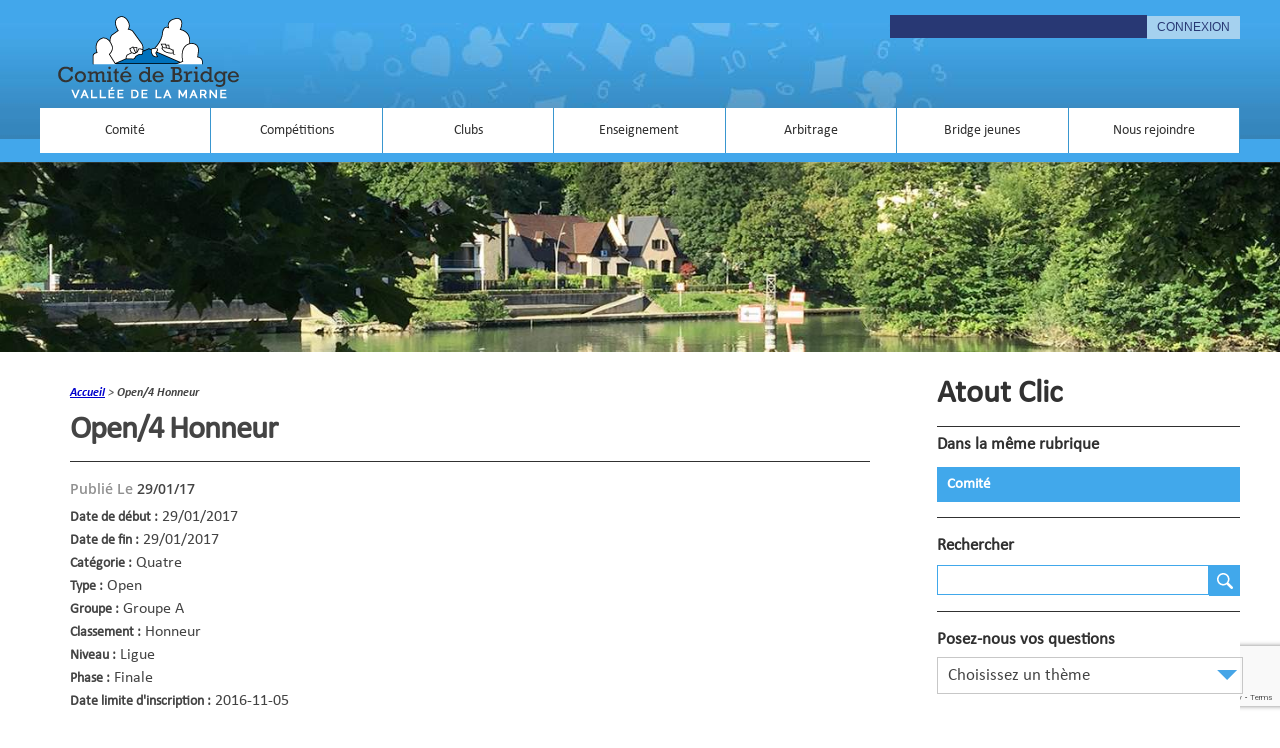

--- FILE ---
content_type: text/html; charset=UTF-8
request_url: https://www.bridgevalleedelamarne.fr/events/open4-honneur-11/
body_size: 69647
content:
<!DOCTYPE html>
<html class="no-js" dir="ltr" lang="fr-FR">

<head>
  <meta charset="UTF-8">
  <meta name="viewport" content="width=device-width, initial-scale=1.0">
  <meta name="google-site-verification" content="gBk280hlKIYCM2ZrHR9TR-PMUMjzG5IyuDoXvZhKJdY" />
  <link rel="profile" href="http://gmpg.org/xfn/11">
  <link rel="pingback" href="https://www.bridgevalleedelamarne.fr/xmlrpc.php">

  <title>Open/4 Honneur | Comité de Bridge de la Vallée de la Marne</title>

		<!-- All in One SEO 4.9.3 - aioseo.com -->
	<meta name="robots" content="max-image-preview:large" />
	<meta name="author" content="florence"/>
	<link rel="canonical" href="https://www.bridgevalleedelamarne.fr/events/open4-honneur-11/" />
	<meta name="generator" content="All in One SEO (AIOSEO) 4.9.3" />
		<script type="application/ld+json" class="aioseo-schema">
			{"@context":"https:\/\/schema.org","@graph":[{"@type":"BreadcrumbList","@id":"https:\/\/www.bridgevalleedelamarne.fr\/events\/open4-honneur-11\/#breadcrumblist","itemListElement":[{"@type":"ListItem","@id":"https:\/\/www.bridgevalleedelamarne.fr#listItem","position":1,"name":"Accueil","item":"https:\/\/www.bridgevalleedelamarne.fr","nextItem":{"@type":"ListItem","@id":"https:\/\/www.bridgevalleedelamarne.fr\/evenements\/#listItem","name":"\u00c9v\u00e8nements"}},{"@type":"ListItem","@id":"https:\/\/www.bridgevalleedelamarne.fr\/evenements\/#listItem","position":2,"name":"\u00c9v\u00e8nements","item":"https:\/\/www.bridgevalleedelamarne.fr\/evenements\/","nextItem":{"@type":"ListItem","@id":"https:\/\/www.bridgevalleedelamarne.fr\/events\/categories\/competition\/#listItem","name":"Comp\u00e9tition"},"previousItem":{"@type":"ListItem","@id":"https:\/\/www.bridgevalleedelamarne.fr#listItem","name":"Accueil"}},{"@type":"ListItem","@id":"https:\/\/www.bridgevalleedelamarne.fr\/events\/categories\/competition\/#listItem","position":3,"name":"Comp\u00e9tition","item":"https:\/\/www.bridgevalleedelamarne.fr\/events\/categories\/competition\/","nextItem":{"@type":"ListItem","@id":"https:\/\/www.bridgevalleedelamarne.fr\/events\/categories\/competitions-federales\/#listItem","name":"Comp\u00e9titions f\u00e9d\u00e9rales"},"previousItem":{"@type":"ListItem","@id":"https:\/\/www.bridgevalleedelamarne.fr\/evenements\/#listItem","name":"\u00c9v\u00e8nements"}},{"@type":"ListItem","@id":"https:\/\/www.bridgevalleedelamarne.fr\/events\/categories\/competitions-federales\/#listItem","position":4,"name":"Comp\u00e9titions f\u00e9d\u00e9rales","item":"https:\/\/www.bridgevalleedelamarne.fr\/events\/categories\/competitions-federales\/","nextItem":{"@type":"ListItem","@id":"https:\/\/www.bridgevalleedelamarne.fr\/events\/open4-honneur-11\/#listItem","name":"Open\/4 Honneur"},"previousItem":{"@type":"ListItem","@id":"https:\/\/www.bridgevalleedelamarne.fr\/events\/categories\/competition\/#listItem","name":"Comp\u00e9tition"}},{"@type":"ListItem","@id":"https:\/\/www.bridgevalleedelamarne.fr\/events\/open4-honneur-11\/#listItem","position":5,"name":"Open\/4 Honneur","previousItem":{"@type":"ListItem","@id":"https:\/\/www.bridgevalleedelamarne.fr\/events\/categories\/competitions-federales\/#listItem","name":"Comp\u00e9titions f\u00e9d\u00e9rales"}}]},{"@type":"Organization","@id":"https:\/\/www.bridgevalleedelamarne.fr\/#organization","name":"Comit\u00e9 de Bridge de la Vall\u00e9e de la Marne","description":"Jouer au bridge dans la vall\u00e9e de la Marne","url":"https:\/\/www.bridgevalleedelamarne.fr\/"},{"@type":"Person","@id":"https:\/\/www.bridgevalleedelamarne.fr\/author\/florence\/#author","url":"https:\/\/www.bridgevalleedelamarne.fr\/author\/florence\/","name":"florence","image":{"@type":"ImageObject","@id":"https:\/\/www.bridgevalleedelamarne.fr\/events\/open4-honneur-11\/#authorImage","url":"https:\/\/secure.gravatar.com\/avatar\/56f35ad71783d6bfb01a12974d18f2cb?s=96&d=mm&r=g","width":96,"height":96,"caption":"florence"}},{"@type":"WebPage","@id":"https:\/\/www.bridgevalleedelamarne.fr\/events\/open4-honneur-11\/#webpage","url":"https:\/\/www.bridgevalleedelamarne.fr\/events\/open4-honneur-11\/","name":"Open\/4 Honneur | Comit\u00e9 de Bridge de la Vall\u00e9e de la Marne","inLanguage":"fr-FR","isPartOf":{"@id":"https:\/\/www.bridgevalleedelamarne.fr\/#website"},"breadcrumb":{"@id":"https:\/\/www.bridgevalleedelamarne.fr\/events\/open4-honneur-11\/#breadcrumblist"},"author":{"@id":"https:\/\/www.bridgevalleedelamarne.fr\/author\/florence\/#author"},"creator":{"@id":"https:\/\/www.bridgevalleedelamarne.fr\/author\/florence\/#author"},"datePublished":"2016-08-19T01:29:03+01:00","dateModified":"2016-08-19T01:29:03+01:00"},{"@type":"WebSite","@id":"https:\/\/www.bridgevalleedelamarne.fr\/#website","url":"https:\/\/www.bridgevalleedelamarne.fr\/","name":"Comit\u00e9 de Bridge de la Vall\u00e9e de la Marne","description":"Jouer au bridge dans la vall\u00e9e de la Marne","inLanguage":"fr-FR","publisher":{"@id":"https:\/\/www.bridgevalleedelamarne.fr\/#organization"}}]}
		</script>
		<!-- All in One SEO -->

<script>document.documentElement.className = document.documentElement.className.replace("no-js","js");</script>
<link rel='dns-prefetch' href='//res.acantic.net' />
<link rel="alternate" type="application/rss+xml" title="Comité de Bridge de la Vallée de la Marne &raquo; Flux" href="" />
<link rel="alternate" type="application/rss+xml" title="Comité de Bridge de la Vallée de la Marne &raquo; Flux des commentaires" href="https://www.bridgevalleedelamarne.fr/comments/feed/" />
<link href="//fonts.googleapis.com/css?family=Raleway:400,300,600" rel="stylesheet" type="text/css">
<script type="text/javascript">
/* <![CDATA[ */
window._wpemojiSettings = {"baseUrl":"https:\/\/s.w.org\/images\/core\/emoji\/15.0.3\/72x72\/","ext":".png","svgUrl":"https:\/\/s.w.org\/images\/core\/emoji\/15.0.3\/svg\/","svgExt":".svg","source":{"concatemoji":"https:\/\/www.bridgevalleedelamarne.fr\/wp-includes\/js\/wp-emoji-release.min.js?ver=6.6.4"}};
/*! This file is auto-generated */
!function(i,n){var o,s,e;function c(e){try{var t={supportTests:e,timestamp:(new Date).valueOf()};sessionStorage.setItem(o,JSON.stringify(t))}catch(e){}}function p(e,t,n){e.clearRect(0,0,e.canvas.width,e.canvas.height),e.fillText(t,0,0);var t=new Uint32Array(e.getImageData(0,0,e.canvas.width,e.canvas.height).data),r=(e.clearRect(0,0,e.canvas.width,e.canvas.height),e.fillText(n,0,0),new Uint32Array(e.getImageData(0,0,e.canvas.width,e.canvas.height).data));return t.every(function(e,t){return e===r[t]})}function u(e,t,n){switch(t){case"flag":return n(e,"\ud83c\udff3\ufe0f\u200d\u26a7\ufe0f","\ud83c\udff3\ufe0f\u200b\u26a7\ufe0f")?!1:!n(e,"\ud83c\uddfa\ud83c\uddf3","\ud83c\uddfa\u200b\ud83c\uddf3")&&!n(e,"\ud83c\udff4\udb40\udc67\udb40\udc62\udb40\udc65\udb40\udc6e\udb40\udc67\udb40\udc7f","\ud83c\udff4\u200b\udb40\udc67\u200b\udb40\udc62\u200b\udb40\udc65\u200b\udb40\udc6e\u200b\udb40\udc67\u200b\udb40\udc7f");case"emoji":return!n(e,"\ud83d\udc26\u200d\u2b1b","\ud83d\udc26\u200b\u2b1b")}return!1}function f(e,t,n){var r="undefined"!=typeof WorkerGlobalScope&&self instanceof WorkerGlobalScope?new OffscreenCanvas(300,150):i.createElement("canvas"),a=r.getContext("2d",{willReadFrequently:!0}),o=(a.textBaseline="top",a.font="600 32px Arial",{});return e.forEach(function(e){o[e]=t(a,e,n)}),o}function t(e){var t=i.createElement("script");t.src=e,t.defer=!0,i.head.appendChild(t)}"undefined"!=typeof Promise&&(o="wpEmojiSettingsSupports",s=["flag","emoji"],n.supports={everything:!0,everythingExceptFlag:!0},e=new Promise(function(e){i.addEventListener("DOMContentLoaded",e,{once:!0})}),new Promise(function(t){var n=function(){try{var e=JSON.parse(sessionStorage.getItem(o));if("object"==typeof e&&"number"==typeof e.timestamp&&(new Date).valueOf()<e.timestamp+604800&&"object"==typeof e.supportTests)return e.supportTests}catch(e){}return null}();if(!n){if("undefined"!=typeof Worker&&"undefined"!=typeof OffscreenCanvas&&"undefined"!=typeof URL&&URL.createObjectURL&&"undefined"!=typeof Blob)try{var e="postMessage("+f.toString()+"("+[JSON.stringify(s),u.toString(),p.toString()].join(",")+"));",r=new Blob([e],{type:"text/javascript"}),a=new Worker(URL.createObjectURL(r),{name:"wpTestEmojiSupports"});return void(a.onmessage=function(e){c(n=e.data),a.terminate(),t(n)})}catch(e){}c(n=f(s,u,p))}t(n)}).then(function(e){for(var t in e)n.supports[t]=e[t],n.supports.everything=n.supports.everything&&n.supports[t],"flag"!==t&&(n.supports.everythingExceptFlag=n.supports.everythingExceptFlag&&n.supports[t]);n.supports.everythingExceptFlag=n.supports.everythingExceptFlag&&!n.supports.flag,n.DOMReady=!1,n.readyCallback=function(){n.DOMReady=!0}}).then(function(){return e}).then(function(){var e;n.supports.everything||(n.readyCallback(),(e=n.source||{}).concatemoji?t(e.concatemoji):e.wpemoji&&e.twemoji&&(t(e.twemoji),t(e.wpemoji)))}))}((window,document),window._wpemojiSettings);
/* ]]> */
</script>
<style id='wp-emoji-styles-inline-css' type='text/css'>

	img.wp-smiley, img.emoji {
		display: inline !important;
		border: none !important;
		box-shadow: none !important;
		height: 1em !important;
		width: 1em !important;
		margin: 0 0.07em !important;
		vertical-align: -0.1em !important;
		background: none !important;
		padding: 0 !important;
	}
</style>
<link rel='stylesheet' id='wp-block-library-css' href='https://www.bridgevalleedelamarne.fr/wp-includes/css/dist/block-library/style.min.css?ver=6.6.4' type='text/css' media='all' />
<link rel='stylesheet' id='aioseo/css/src/vue/standalone/blocks/table-of-contents/global.scss-css' href='https://www.bridgevalleedelamarne.fr/wp-content/plugins/all-in-one-seo-pack/dist/Lite/assets/css/table-of-contents/global.e90f6d47.css?ver=4.9.3' type='text/css' media='all' />
<link rel='stylesheet' id='bb-tcs-editor-style-shared-css' href='https://www.bridgevalleedelamarne.fr/wp-content/themes/hueman-child/editor-style-shared.css' type='text/css' media='all' />
<style id='classic-theme-styles-inline-css' type='text/css'>
/*! This file is auto-generated */
.wp-block-button__link{color:#fff;background-color:#32373c;border-radius:9999px;box-shadow:none;text-decoration:none;padding:calc(.667em + 2px) calc(1.333em + 2px);font-size:1.125em}.wp-block-file__button{background:#32373c;color:#fff;text-decoration:none}
</style>
<style id='global-styles-inline-css' type='text/css'>
:root{--wp--preset--aspect-ratio--square: 1;--wp--preset--aspect-ratio--4-3: 4/3;--wp--preset--aspect-ratio--3-4: 3/4;--wp--preset--aspect-ratio--3-2: 3/2;--wp--preset--aspect-ratio--2-3: 2/3;--wp--preset--aspect-ratio--16-9: 16/9;--wp--preset--aspect-ratio--9-16: 9/16;--wp--preset--color--black: #000000;--wp--preset--color--cyan-bluish-gray: #abb8c3;--wp--preset--color--white: #ffffff;--wp--preset--color--pale-pink: #f78da7;--wp--preset--color--vivid-red: #cf2e2e;--wp--preset--color--luminous-vivid-orange: #ff6900;--wp--preset--color--luminous-vivid-amber: #fcb900;--wp--preset--color--light-green-cyan: #7bdcb5;--wp--preset--color--vivid-green-cyan: #00d084;--wp--preset--color--pale-cyan-blue: #8ed1fc;--wp--preset--color--vivid-cyan-blue: #0693e3;--wp--preset--color--vivid-purple: #9b51e0;--wp--preset--gradient--vivid-cyan-blue-to-vivid-purple: linear-gradient(135deg,rgba(6,147,227,1) 0%,rgb(155,81,224) 100%);--wp--preset--gradient--light-green-cyan-to-vivid-green-cyan: linear-gradient(135deg,rgb(122,220,180) 0%,rgb(0,208,130) 100%);--wp--preset--gradient--luminous-vivid-amber-to-luminous-vivid-orange: linear-gradient(135deg,rgba(252,185,0,1) 0%,rgba(255,105,0,1) 100%);--wp--preset--gradient--luminous-vivid-orange-to-vivid-red: linear-gradient(135deg,rgba(255,105,0,1) 0%,rgb(207,46,46) 100%);--wp--preset--gradient--very-light-gray-to-cyan-bluish-gray: linear-gradient(135deg,rgb(238,238,238) 0%,rgb(169,184,195) 100%);--wp--preset--gradient--cool-to-warm-spectrum: linear-gradient(135deg,rgb(74,234,220) 0%,rgb(151,120,209) 20%,rgb(207,42,186) 40%,rgb(238,44,130) 60%,rgb(251,105,98) 80%,rgb(254,248,76) 100%);--wp--preset--gradient--blush-light-purple: linear-gradient(135deg,rgb(255,206,236) 0%,rgb(152,150,240) 100%);--wp--preset--gradient--blush-bordeaux: linear-gradient(135deg,rgb(254,205,165) 0%,rgb(254,45,45) 50%,rgb(107,0,62) 100%);--wp--preset--gradient--luminous-dusk: linear-gradient(135deg,rgb(255,203,112) 0%,rgb(199,81,192) 50%,rgb(65,88,208) 100%);--wp--preset--gradient--pale-ocean: linear-gradient(135deg,rgb(255,245,203) 0%,rgb(182,227,212) 50%,rgb(51,167,181) 100%);--wp--preset--gradient--electric-grass: linear-gradient(135deg,rgb(202,248,128) 0%,rgb(113,206,126) 100%);--wp--preset--gradient--midnight: linear-gradient(135deg,rgb(2,3,129) 0%,rgb(40,116,252) 100%);--wp--preset--font-size--small: 13px;--wp--preset--font-size--medium: 20px;--wp--preset--font-size--large: 36px;--wp--preset--font-size--x-large: 42px;--wp--preset--spacing--20: 0.44rem;--wp--preset--spacing--30: 0.67rem;--wp--preset--spacing--40: 1rem;--wp--preset--spacing--50: 1.5rem;--wp--preset--spacing--60: 2.25rem;--wp--preset--spacing--70: 3.38rem;--wp--preset--spacing--80: 5.06rem;--wp--preset--shadow--natural: 6px 6px 9px rgba(0, 0, 0, 0.2);--wp--preset--shadow--deep: 12px 12px 50px rgba(0, 0, 0, 0.4);--wp--preset--shadow--sharp: 6px 6px 0px rgba(0, 0, 0, 0.2);--wp--preset--shadow--outlined: 6px 6px 0px -3px rgba(255, 255, 255, 1), 6px 6px rgba(0, 0, 0, 1);--wp--preset--shadow--crisp: 6px 6px 0px rgba(0, 0, 0, 1);}:where(.is-layout-flex){gap: 0.5em;}:where(.is-layout-grid){gap: 0.5em;}body .is-layout-flex{display: flex;}.is-layout-flex{flex-wrap: wrap;align-items: center;}.is-layout-flex > :is(*, div){margin: 0;}body .is-layout-grid{display: grid;}.is-layout-grid > :is(*, div){margin: 0;}:where(.wp-block-columns.is-layout-flex){gap: 2em;}:where(.wp-block-columns.is-layout-grid){gap: 2em;}:where(.wp-block-post-template.is-layout-flex){gap: 1.25em;}:where(.wp-block-post-template.is-layout-grid){gap: 1.25em;}.has-black-color{color: var(--wp--preset--color--black) !important;}.has-cyan-bluish-gray-color{color: var(--wp--preset--color--cyan-bluish-gray) !important;}.has-white-color{color: var(--wp--preset--color--white) !important;}.has-pale-pink-color{color: var(--wp--preset--color--pale-pink) !important;}.has-vivid-red-color{color: var(--wp--preset--color--vivid-red) !important;}.has-luminous-vivid-orange-color{color: var(--wp--preset--color--luminous-vivid-orange) !important;}.has-luminous-vivid-amber-color{color: var(--wp--preset--color--luminous-vivid-amber) !important;}.has-light-green-cyan-color{color: var(--wp--preset--color--light-green-cyan) !important;}.has-vivid-green-cyan-color{color: var(--wp--preset--color--vivid-green-cyan) !important;}.has-pale-cyan-blue-color{color: var(--wp--preset--color--pale-cyan-blue) !important;}.has-vivid-cyan-blue-color{color: var(--wp--preset--color--vivid-cyan-blue) !important;}.has-vivid-purple-color{color: var(--wp--preset--color--vivid-purple) !important;}.has-black-background-color{background-color: var(--wp--preset--color--black) !important;}.has-cyan-bluish-gray-background-color{background-color: var(--wp--preset--color--cyan-bluish-gray) !important;}.has-white-background-color{background-color: var(--wp--preset--color--white) !important;}.has-pale-pink-background-color{background-color: var(--wp--preset--color--pale-pink) !important;}.has-vivid-red-background-color{background-color: var(--wp--preset--color--vivid-red) !important;}.has-luminous-vivid-orange-background-color{background-color: var(--wp--preset--color--luminous-vivid-orange) !important;}.has-luminous-vivid-amber-background-color{background-color: var(--wp--preset--color--luminous-vivid-amber) !important;}.has-light-green-cyan-background-color{background-color: var(--wp--preset--color--light-green-cyan) !important;}.has-vivid-green-cyan-background-color{background-color: var(--wp--preset--color--vivid-green-cyan) !important;}.has-pale-cyan-blue-background-color{background-color: var(--wp--preset--color--pale-cyan-blue) !important;}.has-vivid-cyan-blue-background-color{background-color: var(--wp--preset--color--vivid-cyan-blue) !important;}.has-vivid-purple-background-color{background-color: var(--wp--preset--color--vivid-purple) !important;}.has-black-border-color{border-color: var(--wp--preset--color--black) !important;}.has-cyan-bluish-gray-border-color{border-color: var(--wp--preset--color--cyan-bluish-gray) !important;}.has-white-border-color{border-color: var(--wp--preset--color--white) !important;}.has-pale-pink-border-color{border-color: var(--wp--preset--color--pale-pink) !important;}.has-vivid-red-border-color{border-color: var(--wp--preset--color--vivid-red) !important;}.has-luminous-vivid-orange-border-color{border-color: var(--wp--preset--color--luminous-vivid-orange) !important;}.has-luminous-vivid-amber-border-color{border-color: var(--wp--preset--color--luminous-vivid-amber) !important;}.has-light-green-cyan-border-color{border-color: var(--wp--preset--color--light-green-cyan) !important;}.has-vivid-green-cyan-border-color{border-color: var(--wp--preset--color--vivid-green-cyan) !important;}.has-pale-cyan-blue-border-color{border-color: var(--wp--preset--color--pale-cyan-blue) !important;}.has-vivid-cyan-blue-border-color{border-color: var(--wp--preset--color--vivid-cyan-blue) !important;}.has-vivid-purple-border-color{border-color: var(--wp--preset--color--vivid-purple) !important;}.has-vivid-cyan-blue-to-vivid-purple-gradient-background{background: var(--wp--preset--gradient--vivid-cyan-blue-to-vivid-purple) !important;}.has-light-green-cyan-to-vivid-green-cyan-gradient-background{background: var(--wp--preset--gradient--light-green-cyan-to-vivid-green-cyan) !important;}.has-luminous-vivid-amber-to-luminous-vivid-orange-gradient-background{background: var(--wp--preset--gradient--luminous-vivid-amber-to-luminous-vivid-orange) !important;}.has-luminous-vivid-orange-to-vivid-red-gradient-background{background: var(--wp--preset--gradient--luminous-vivid-orange-to-vivid-red) !important;}.has-very-light-gray-to-cyan-bluish-gray-gradient-background{background: var(--wp--preset--gradient--very-light-gray-to-cyan-bluish-gray) !important;}.has-cool-to-warm-spectrum-gradient-background{background: var(--wp--preset--gradient--cool-to-warm-spectrum) !important;}.has-blush-light-purple-gradient-background{background: var(--wp--preset--gradient--blush-light-purple) !important;}.has-blush-bordeaux-gradient-background{background: var(--wp--preset--gradient--blush-bordeaux) !important;}.has-luminous-dusk-gradient-background{background: var(--wp--preset--gradient--luminous-dusk) !important;}.has-pale-ocean-gradient-background{background: var(--wp--preset--gradient--pale-ocean) !important;}.has-electric-grass-gradient-background{background: var(--wp--preset--gradient--electric-grass) !important;}.has-midnight-gradient-background{background: var(--wp--preset--gradient--midnight) !important;}.has-small-font-size{font-size: var(--wp--preset--font-size--small) !important;}.has-medium-font-size{font-size: var(--wp--preset--font-size--medium) !important;}.has-large-font-size{font-size: var(--wp--preset--font-size--large) !important;}.has-x-large-font-size{font-size: var(--wp--preset--font-size--x-large) !important;}
:where(.wp-block-post-template.is-layout-flex){gap: 1.25em;}:where(.wp-block-post-template.is-layout-grid){gap: 1.25em;}
:where(.wp-block-columns.is-layout-flex){gap: 2em;}:where(.wp-block-columns.is-layout-grid){gap: 2em;}
:root :where(.wp-block-pullquote){font-size: 1.5em;line-height: 1.6;}
</style>
<link rel='stylesheet' id='contact-form-7-css' href='https://www.bridgevalleedelamarne.fr/wp-content/plugins/contact-form-7/includes/css/styles.css?ver=6.0.6' type='text/css' media='all' />
<link rel='stylesheet' id='events-manager-css' href='https://www.bridgevalleedelamarne.fr/wp-content/plugins/events-manager/includes/css/events-manager.min.css?ver=7.2.3.1' type='text/css' media='all' />
<style id='events-manager-inline-css' type='text/css'>
body .em { --font-family : inherit; --font-weight : inherit; --font-size : 1em; --line-height : inherit; }
</style>
<link rel='stylesheet' id='style_login_widget-css' href='https://www.bridgevalleedelamarne.fr/wp-content/plugins/login-sidebar-widget/css/style_login_widget.css?ver=6.6.4' type='text/css' media='all' />
<link rel='stylesheet' id='hueman-main-css' href='https://www.bridgevalleedelamarne.fr/wp-content/themes/hueman/assets/front/css/main.min.css?ver=3.1.3' type='text/css' media='all' />
<link rel='stylesheet' id='theme-stylesheet-css' href='https://www.bridgevalleedelamarne.fr/wp-content/themes/hueman-child/style.css?ver=3.1.3' type='text/css' media='all' />
<link rel='stylesheet' id='tablepress-default-css' href='https://www.bridgevalleedelamarne.fr/wp-content/tablepress-combined.min.css?ver=23' type='text/css' media='all' />
<script type="text/javascript" src="https://www.bridgevalleedelamarne.fr/wp-includes/js/jquery/jquery.min.js?ver=3.7.1" id="jquery-core-js"></script>
<script type="text/javascript" src="https://www.bridgevalleedelamarne.fr/wp-includes/js/jquery/jquery-migrate.min.js?ver=3.4.1" id="jquery-migrate-js"></script>
<script type="text/javascript" src="https://www.bridgevalleedelamarne.fr/wp-includes/js/jquery/ui/core.min.js?ver=1.13.3" id="jquery-ui-core-js"></script>
<script type="text/javascript" src="https://www.bridgevalleedelamarne.fr/wp-includes/js/jquery/ui/mouse.min.js?ver=1.13.3" id="jquery-ui-mouse-js"></script>
<script type="text/javascript" src="https://www.bridgevalleedelamarne.fr/wp-includes/js/jquery/ui/sortable.min.js?ver=1.13.3" id="jquery-ui-sortable-js"></script>
<script type="text/javascript" src="https://www.bridgevalleedelamarne.fr/wp-includes/js/jquery/ui/datepicker.min.js?ver=1.13.3" id="jquery-ui-datepicker-js"></script>
<script type="text/javascript" id="jquery-ui-datepicker-js-after">
/* <![CDATA[ */
jQuery(function(jQuery){jQuery.datepicker.setDefaults({"closeText":"Fermer","currentText":"Aujourd\u2019hui","monthNames":["janvier","f\u00e9vrier","mars","avril","mai","juin","juillet","ao\u00fbt","septembre","octobre","novembre","d\u00e9cembre"],"monthNamesShort":["Jan","F\u00e9v","Mar","Avr","Mai","Juin","Juil","Ao\u00fbt","Sep","Oct","Nov","D\u00e9c"],"nextText":"Suivant","prevText":"Pr\u00e9c\u00e9dent","dayNames":["dimanche","lundi","mardi","mercredi","jeudi","vendredi","samedi"],"dayNamesShort":["dim","lun","mar","mer","jeu","ven","sam"],"dayNamesMin":["D","L","M","M","J","V","S"],"dateFormat":"d MM yy","firstDay":1,"isRTL":false});});
/* ]]> */
</script>
<script type="text/javascript" src="https://www.bridgevalleedelamarne.fr/wp-includes/js/jquery/ui/resizable.min.js?ver=1.13.3" id="jquery-ui-resizable-js"></script>
<script type="text/javascript" src="https://www.bridgevalleedelamarne.fr/wp-includes/js/jquery/ui/draggable.min.js?ver=1.13.3" id="jquery-ui-draggable-js"></script>
<script type="text/javascript" src="https://www.bridgevalleedelamarne.fr/wp-includes/js/jquery/ui/controlgroup.min.js?ver=1.13.3" id="jquery-ui-controlgroup-js"></script>
<script type="text/javascript" src="https://www.bridgevalleedelamarne.fr/wp-includes/js/jquery/ui/checkboxradio.min.js?ver=1.13.3" id="jquery-ui-checkboxradio-js"></script>
<script type="text/javascript" src="https://www.bridgevalleedelamarne.fr/wp-includes/js/jquery/ui/button.min.js?ver=1.13.3" id="jquery-ui-button-js"></script>
<script type="text/javascript" src="https://www.bridgevalleedelamarne.fr/wp-includes/js/jquery/ui/dialog.min.js?ver=1.13.3" id="jquery-ui-dialog-js"></script>
<script type="text/javascript" id="events-manager-js-extra">
/* <![CDATA[ */
var EM = {"ajaxurl":"https:\/\/www.bridgevalleedelamarne.fr\/wp-admin\/admin-ajax.php","locationajaxurl":"https:\/\/www.bridgevalleedelamarne.fr\/wp-admin\/admin-ajax.php?action=locations_search","firstDay":"1","locale":"fr","dateFormat":"yy-mm-dd","ui_css":"https:\/\/www.bridgevalleedelamarne.fr\/wp-content\/plugins\/events-manager\/includes\/css\/jquery-ui\/build.min.css","show24hours":"1","is_ssl":"1","autocomplete_limit":"10","calendar":{"breakpoints":{"small":560,"medium":908,"large":false},"month_format":"M Y"},"phone":"","datepicker":{"format":"d\/m\/Y","locale":"fr"},"search":{"breakpoints":{"small":650,"medium":850,"full":false}},"url":"https:\/\/www.bridgevalleedelamarne.fr\/wp-content\/plugins\/events-manager","assets":{"input.em-uploader":{"js":{"em-uploader":{"url":"https:\/\/www.bridgevalleedelamarne.fr\/wp-content\/plugins\/events-manager\/includes\/js\/em-uploader.js?v=7.2.3.1","event":"em_uploader_ready"}}},".em-event-editor":{"js":{"event-editor":{"url":"https:\/\/www.bridgevalleedelamarne.fr\/wp-content\/plugins\/events-manager\/includes\/js\/events-manager-event-editor.js?v=7.2.3.1","event":"em_event_editor_ready"}},"css":{"event-editor":"https:\/\/www.bridgevalleedelamarne.fr\/wp-content\/plugins\/events-manager\/includes\/css\/events-manager-event-editor.min.css?v=7.2.3.1"}},".em-recurrence-sets, .em-timezone":{"js":{"luxon":{"url":"luxon\/luxon.js?v=7.2.3.1","event":"em_luxon_ready"}}},".em-booking-form, #em-booking-form, .em-booking-recurring, .em-event-booking-form":{"js":{"em-bookings":{"url":"https:\/\/www.bridgevalleedelamarne.fr\/wp-content\/plugins\/events-manager\/includes\/js\/bookingsform.js?v=7.2.3.1","event":"em_booking_form_js_loaded"}}},"#em-opt-archetypes":{"js":{"archetypes":"https:\/\/www.bridgevalleedelamarne.fr\/wp-content\/plugins\/events-manager\/includes\/js\/admin-archetype-editor.js?v=7.2.3.1","archetypes_ms":"https:\/\/www.bridgevalleedelamarne.fr\/wp-content\/plugins\/events-manager\/includes\/js\/admin-archetypes.js?v=7.2.3.1","qs":"qs\/qs.js?v=7.2.3.1"}}},"cached":"","bookingInProgress":"Veuillez patienter pendant que la r\u00e9servation est soumise.","tickets_save":"Enregistrer le billet","bookingajaxurl":"https:\/\/www.bridgevalleedelamarne.fr\/wp-admin\/admin-ajax.php","bookings_export_save":"Exporter les r\u00e9servations","bookings_settings_save":"Enregistrer","booking_delete":"Confirmez-vous vouloir le supprimer\u00a0?","booking_offset":"30","bookings":{"submit_button":{"text":{"default":"Envoyer votre demande de r\u00e9servation","free":"Envoyer votre demande de r\u00e9servation","payment":"Envoyer votre demande de r\u00e9servation","processing":"En cours de traitement\u2026"}},"update_listener":""},"bb_full":"Epuis\u00e9","bb_book":"R\u00e9servez maintenant","bb_booking":"R\u00e9servation ...","bb_booked":"R\u00e9servation soumis","bb_error":"R\u00e9servation erreur. R\u00e9essayer?","bb_cancel":"Annuler","bb_canceling":"Annuler...","bb_cancelled":"Annul\u00e9","bb_cancel_error":"Annulation erreur. R\u00e9essayer?","txt_search":"Recherche","txt_searching":"Recherche en cours\u2026","txt_loading":"Chargement en cours\u2026"};
/* ]]> */
</script>
<script type="text/javascript" src="https://www.bridgevalleedelamarne.fr/wp-content/plugins/events-manager/includes/js/events-manager.js?ver=7.2.3.1" id="events-manager-js"></script>
<script type="text/javascript" src="https://www.bridgevalleedelamarne.fr/wp-content/plugins/events-manager/includes/external/flatpickr/l10n/fr.js?ver=7.2.3.1" id="em-flatpickr-localization-js"></script>
<script type="text/javascript" src="https://www.bridgevalleedelamarne.fr/wp-content/plugins/login-sidebar-widget/js/jquery.validate.min.js?ver=6.6.4" id="jquery.validate.min-js"></script>
<script type="text/javascript" src="https://www.bridgevalleedelamarne.fr/wp-content/plugins/login-sidebar-widget/js/additional-methods.js?ver=6.6.4" id="additional-methods-js"></script>
<link rel="https://api.w.org/" href="https://www.bridgevalleedelamarne.fr/wp-json/" /><link rel="EditURI" type="application/rsd+xml" title="RSD" href="https://www.bridgevalleedelamarne.fr/xmlrpc.php?rsd" />
<meta name="generator" content="WordPress 6.6.4" />
<link rel='shortlink' href='https://www.bridgevalleedelamarne.fr/?p=2784' />
<link rel="alternate" title="oEmbed (JSON)" type="application/json+oembed" href="https://www.bridgevalleedelamarne.fr/wp-json/oembed/1.0/embed?url=https%3A%2F%2Fwww.bridgevalleedelamarne.fr%2Fevents%2Fopen4-honneur-11%2F" />
<link rel="alternate" title="oEmbed (XML)" type="text/xml+oembed" href="https://www.bridgevalleedelamarne.fr/wp-json/oembed/1.0/embed?url=https%3A%2F%2Fwww.bridgevalleedelamarne.fr%2Fevents%2Fopen4-honneur-11%2F&#038;format=xml" />
<style></style>    <style type="text/css">
        img {height:auto; width:150px;}        .lsp_main_slider {
            background-color: #FFFFFF;
            width: 1100px;
            height: 100px;
            padding: 8px;
            position: relative;
            margin-bottom: 24px;
        }

        .lsp_slider_controls {
            position: relative;
            top: 50%;
            margin-top: -20px;
        }

        .lsp_next_btn {
            background: url() no-repeat center;
            float: right;
            width: 40px;
            height: 40px;
            display: inline-block;
            text-indent: -9000px;
            cursor: pointer;
        }

        .lsp_prev_btn {
            background: url() no-repeat center;
            float: float;
            width: 40px;
            height: 40px;
            display: inline-block;
            text-indent: -9000px;
            cursor: pointer;
        }

        .lsp_slider_img {
            height: auto;
            margin-top: -50px;
            overflow: hidden;
            position: absolute;
            top: 50%;
            left: 6%;
         text-align: center;
         width: 1010px;
/*            margin-left: -*//*px;*/
        }

        #logo-slider {
            height: auto;
            margin-top: -50px;
            overflow: hidden;
            position: absolute;
            top: 50%;
            left: 6%;
         text-align: center;
        width: 1010px;
            /* margin-left: -*//*px;*/
        }

        .lsp_img_div {
            width: 100%;
            height: auto;
        }

        /* Visibilties */
        .visible_phone {
            visibility: hidden;
            display: none;
        }

        .visible_desktop {
            visibility: visible;
        }

        /* ============================= */
        /* ! Layout for phone version   */
        /* ============================= */

        /*Rsponsive layout 1024*/
        @media screen and (min-width: 801px) and (max-width: 1024px) {

            .visible_phone {
                visibility: visible;
                display: inherit;
            }

            .visible_desktop {
                visibility: hidden;
                display: none;
            }

            .lsp_main_slider {
                background-color: #FFFFFF;
                height: 100px;
                padding: 8px;
                position: relative;
                width: 100%;
                margin-bottom: 24px;
            }

            .lsp_slider_img {
            height: auto;
            margin-left: -334px;
            margin-top: -65px;
            overflow: hidden;
            position: absolute;
            top: 50%;
            left: 50%;
            width: 668px;
             text-align: center;
                        }

            #logo-slider {
                height: auto;
                margin-left: -334px;
                margin-top: -65px;
                overflow: hidden;
                position: absolute;
                top: 50%;
                left: 50%;
                width: 668px;
             text-align: center;
                        }

        }

        /*Rsponsive layout 768*/
        @media screen and (min-width: 641px) and (max-width: 800px) {

            .visible_phone {
                visibility: visible;
                display: inherit;
            }

            .visible_desktop {
                visibility: hidden;
                display: none;
            }

            .lsp_main_slider {
                background-color: #FFFFFF;
                height: 100px;
                padding: 8px;
                position: relative;
                width: 100%;
                margin-bottom: 24px;
            }

            .lsp_slider_img {
            height: auto;
            margin-left: -256px;
            margin-top: -65px;
            overflow: hidden;
            position: absolute;
            top: 50%;
            left: 50%;
            width: 512px;
             text-align: center;
                        }

            #logo-slider {
                height: auto;
                margin-left: -256px;
                margin-top: -65px;
                overflow: hidden;
                position: absolute;
                top: 50%;
                left: 50%;
                width: 512px;
             text-align: center;
                        }

        }

        /*Rsponsive layout 640*/
        @media screen and (min-width: 481px) and (max-width: 640px) {

            .visible_phone {
                visibility: visible;
                display: inherit;
            }

            .visible_desktop {
                visibility: hidden;
                display: none;
            }

            .lsp_main_slider {
                background-color: #FFFFFF;
                height: 100px;
                padding: 8px;
                position: relative;
                width: 100%;
                margin-bottom: 24px;
            }

            .lsp_slider_img {
                height: auto;
                margin-left: -176px;
                margin-top: -65px;
                overflow: hidden;
                position: absolute;
                top: 50%;
                left: 50%;
                width: 346px;
             text-align: center;
                        }

            #logo-slider {
                height: auto;
                margin-left: -176px;
                margin-top: -65px;
                overflow: hidden;
                position: absolute;
                top: 50%;
                left: 50%;
                width: 346px;
             text-align: center;
                        }

        }

        /*Rsponsive layout 480*/
        @media screen and (min-width: 320px) and (max-width: 480px) {
            .visible_phone {
                visibility: visible;
                display: inherit;
            }

            .visible_desktop {
                visibility: hidden;
                display: none;
            }

            .lsp_main_slider {
                background-color: #FFFFFF;
                height: 100px;
                padding: 8px;
                position: relative;
                width: 100%;
                margin-bottom: 24px;
            }

            .lsp_slider_img {
                height: auto;
                margin-left: -91px;
                margin-top: -65px;
                overflow: hidden;
                position: absolute;
                top: 50%;
                left: 50%;
                width: 185px;
            text-align: center;
                        }

            #logo-slider {
                height: auto;
                margin-left: -91px;
                margin-top: -65px;
                overflow: hidden;
                position: absolute;
                top: 50%;
                left: 50%;
                width: 185px;
             text-align: center;
                        }

        }
    </style>
	<!-- WP Favicon -->
<link rel="shortcut icon" href="https://www.bridgevalleedelamarne.fr/favicon.ico" type="image/x-icon" />
<link rel="icon"          href="https://www.bridgevalleedelamarne.fr/favicon.gif" type="image/gif"    />
<!-- /WP Favicon -->
<!--[if lt IE 9]>
<script src="https://www.bridgevalleedelamarne.fr/wp-content/themes/hueman/assets/front/js/ie/html5.js"></script>
<script src="https://www.bridgevalleedelamarne.fr/wp-content/themes/hueman/assets/front/js/ie/selectivizr.js"></script>
<![endif]-->
<script>window.cookieLaw=window.cookieLaw||[];window.cookieLawAdd=window.cookieLawAdd||(function(){cookieLaw.push(arguments)});</script><style type="text/css">.recentcomments a{display:inline !important;padding:0 !important;margin:0 !important;}</style><style type="text/css">
/* Dynamic CSS: For no styles in head, copy and put the css below in your child theme's style.css, disable dynamic styles */
body { font-family: "Raleway", Arial, sans-serif; }
.container-inner { max-width: 1200px; }
.sidebar .widget { padding-left: 20px; padding-right: 20px; padding-top: 20px; }

::selection { background-color: #42a8eb; }
::-moz-selection { background-color: #42a8eb; }

a,
.themeform label .required,
#flexslider-featured .flex-direction-nav .flex-next:hover,
#flexslider-featured .flex-direction-nav .flex-prev:hover,
.post-hover:hover .post-title a,
.post-title a:hover,
.s1 .post-nav li a:hover i,
.content .post-nav li a:hover i,
.post-related a:hover,
.s1 .widget_rss ul li a,
#footer .widget_rss ul li a,
.s1 .widget_calendar a,
#footer .widget_calendar a,
.s1 .alx-tab .tab-item-category a,
.s1 .alx-posts .post-item-category a,
.s1 .alx-tab li:hover .tab-item-title a,
.s1 .alx-tab li:hover .tab-item-comment a,
.s1 .alx-posts li:hover .post-item-title a,
#footer .alx-tab .tab-item-category a,
#footer .alx-posts .post-item-category a,
#footer .alx-tab li:hover .tab-item-title a,
#footer .alx-tab li:hover .tab-item-comment a,
#footer .alx-posts li:hover .post-item-title a,
.comment-tabs li.active a,
.comment-awaiting-moderation,
.child-menu a:hover,
.child-menu .current_page_item > a,
.wp-pagenavi a { color: #42a8eb; }

.themeform input[type="submit"],
.themeform button[type="submit"],
.s1 .sidebar-top,
.s1 .sidebar-toggle,
#flexslider-featured .flex-control-nav li a.flex-active,
.post-tags a:hover,
.s1 .widget_calendar caption,
#footer .widget_calendar caption,
.author-bio .bio-avatar:after,
.commentlist li.bypostauthor > .comment-body:after,
.commentlist li.comment-author-admin > .comment-body:after { background-color: #42a8eb; }

.post-format .format-container { border-color: #42a8eb; }

.s1 .alx-tabs-nav li.active a,
#footer .alx-tabs-nav li.active a,
.comment-tabs li.active a,
.wp-pagenavi a:hover,
.wp-pagenavi a:active,
.wp-pagenavi span.current { border-bottom-color: #42a8eb!important; }
        

.s2 .post-nav li a:hover i,
.s2 .widget_rss ul li a,
.s2 .widget_calendar a,
.s2 .alx-tab .tab-item-category a,
.s2 .alx-posts .post-item-category a,
.s2 .alx-tab li:hover .tab-item-title a,
.s2 .alx-tab li:hover .tab-item-comment a,
.s2 .alx-posts li:hover .post-item-title a { color: #42a8eb; }

.s2 .sidebar-top,
.s2 .sidebar-toggle,
.post-comments,
.jp-play-bar,
.jp-volume-bar-value,
.s2 .widget_calendar caption { background-color: #42a8eb; }

.s2 .alx-tabs-nav li.active a { border-bottom-color: #42a8eb; }
.post-comments span:before { border-right-color: #42a8eb; }
        

#nav-header.nav-container { background-color: #33363b; }
@media only screen and (min-width: 720px) {
  #nav-header .nav ul { background-color: #33363b; }
}
        
body { background-color: #eaeaea; }
</style>
  <link rel="stylesheet" href="https://www.bridgevalleedelamarne.fr/wp-content/themes/hueman-child/style-front-other.css" type="text/css"> <link rel="stylesheet" href="https://www.bridgevalleedelamarne.fr/wp-content/themes/hueman-child/responsive.css" type="text/css">
 <link rel="stylesheet" href="https://www.bridgevalleedelamarne.fr/wp-content/themes/hueman-child/temp.css" type="text/css">
 <script type='text/javascript' src='https://www.bridgevalleedelamarne.fr/wp-content/themes/hueman-child/front.js'></script>
 <script type='text/javascript' src='https://www.bridgevalleedelamarne.fr/wp-content/themes/hueman-child/js/class.formats.js'></script>
</head>

<body class="event-template-default single single-event postid-2784 col-2cl full-width topbar-enabled chrome" >

<div id="wrapper">

  <header id="header">
          <nav class="nav-container group" id="nav-topbar">
      <a href="https://www.bridgevalleedelamarne.fr/" id="logo-smart"></a>
        <div class="nav-toggle"><i class="fa fa-bars"></i></div>
        <div class="nav-text"><!-- put your mobile menu text here --></div>
        <div class="nav-wrap container">
			  <a href="https://www.bridgevalleedelamarne.fr/" id="logo"></a>
			                <div id="header-widgets">
                <div id="login_wid-2" class="widget widget_login_wid"><h3>Login</h3>		<script>
			function closeMessage(){jQuery('.error_wid_login').hide();}
			jQuery(document).ready(function () {
				jQuery('#login').validate({ errorClass: "lw-error" });
			});
		</script>
	
<div class="login-wrap">

	<div id="login-form" class="login-form login_wid-2">

		
		
		<form name="login" id="login" method="post" action="" autocomplete="off" >

		
		<input type="hidden" name="option" value="ap_user_login" />
		<input type="hidden" name="redirect" value="https://www.bridgevalleedelamarne.fr:443/events/open4-honneur-11/" />
		<div class="log-form-group">
			<label for="userusername">Nom d'utilisateur </label>
			<input type="text" name="userusername" id="userusername" title="Please enter username"  required/>
		</div>
		<div class="log-form-group">
			<label for="userpassword">Mot de passe </label>
			<input type="password" name="userpassword" id="userpassword" title="Please enter password"  required/>
		</div>

		
		
		
		<div class="login-submit"><input name="login" type="submit" value="Connexion" /></div>

		<div class="log-form-group extra-links">
					</div>

		</form>

		
		</div>

</div>

</div>              </div><!--/#header-ads-->
            <ul id="menu-nav-topbar" class="nav container-inner group"><li id="menu-item-10978" class="menu-item menu-item-type-post_type menu-item-object-page menu-item-has-children menu-item-10978"><a href="https://www.bridgevalleedelamarne.fr/comite/">Comité</a>
<ul class="sub-menu">
	<li id="menu-item-10994" class="menu-item menu-item-type-post_type menu-item-object-page menu-item-10994"><a href="https://www.bridgevalleedelamarne.fr/comite/organigramme/">Organigramme</a></li>
	<li id="menu-item-10991" class="menu-item menu-item-type-post_type menu-item-object-page menu-item-10991"><a href="https://www.bridgevalleedelamarne.fr/comite/le-mot-du-president/">Le mot du président</a></li>
	<li id="menu-item-10992" class="menu-item menu-item-type-post_type menu-item-object-page menu-item-10992"><a href="https://www.bridgevalleedelamarne.fr/comite/les-documents-du-comite/">Les documents du comité</a></li>
	<li id="menu-item-11351" class="menu-item menu-item-type-post_type menu-item-object-page menu-item-11351"><a href="https://www.bridgevalleedelamarne.fr/la-gazette/">La Gazette</a></li>
	<li id="menu-item-11269" class="menu-item menu-item-type-post_type menu-item-object-page menu-item-has-children menu-item-11269"><a href="https://www.bridgevalleedelamarne.fr/informations-pratiques/">Informations pratiques</a>
	<ul class="sub-menu">
		<li id="menu-item-11270" class="menu-item menu-item-type-custom menu-item-object-custom menu-item-11270"><a href="https://www.bridgevalleedelamarne.fr/fiche_comite/comite-de-bridge-de-la-vallee-de-la-marne/">Comité de la Vallée de la Marne</a></li>
		<li id="menu-item-11271" class="menu-item menu-item-type-custom menu-item-object-custom menu-item-11271"><a href="https://www.bridgevalleedelamarne.fr/fiche_comite/comite-de-bridge-de-champagne/">Comité de Champagne</a></li>
		<li id="menu-item-11272" class="menu-item menu-item-type-custom menu-item-object-custom menu-item-11272"><a href="https://www.bridgevalleedelamarne.fr/fiche_comite/comite-de-bridge-des-flandres/">Comité des Flandres</a></li>
	</ul>
</li>
</ul>
</li>
<li id="menu-item-10979" class="menu-item menu-item-type-post_type menu-item-object-page menu-item-has-children menu-item-10979"><a href="https://www.bridgevalleedelamarne.fr/competitions/">Compétitions</a>
<ul class="sub-menu">
	<li id="menu-item-10976" class="menu-item menu-item-type-post_type menu-item-object-page menu-item-10976"><a href="https://www.bridgevalleedelamarne.fr/calendrier-et-competitions/">Calendrier et Compétitions</a></li>
	<li id="menu-item-11010" class="menu-item menu-item-type-post_type menu-item-object-page menu-item-11010"><a href="https://www.bridgevalleedelamarne.fr/competitions/documents-utiles/">Documents utiles en Compétition</a></li>
	<li id="menu-item-11007" class="menu-item menu-item-type-post_type menu-item-object-page menu-item-11007"><a href="https://www.bridgevalleedelamarne.fr/competitions/joueurs-du-comite/">Joueurs du Comité</a></li>
</ul>
</li>
<li id="menu-item-10977" class="menu-item menu-item-type-post_type menu-item-object-page menu-item-has-children menu-item-10977"><a href="https://www.bridgevalleedelamarne.fr/les-clubs/">Clubs</a>
<ul class="sub-menu">
	<li id="menu-item-11016" class="menu-item menu-item-type-post_type menu-item-object-page menu-item-11016"><a href="https://www.bridgevalleedelamarne.fr/localisation-des-clubs/">Liste des clubs</a></li>
	<li id="menu-item-11020" class="menu-item menu-item-type-post_type menu-item-object-page menu-item-11020"><a href="https://www.bridgevalleedelamarne.fr/ou-apprendre/">Où apprendre ?</a></li>
	<li id="menu-item-11021" class="menu-item menu-item-type-post_type menu-item-object-page menu-item-11021"><a href="https://www.bridgevalleedelamarne.fr/ou-jouer-2/">Où jouer ?</a></li>
	<li id="menu-item-11005" class="menu-item menu-item-type-post_type menu-item-object-page menu-item-11005"><a href="https://www.bridgevalleedelamarne.fr/les-clubs/la-vie-des-clubs2/">La vie des clubs</a></li>
	<li id="menu-item-11004" class="menu-item menu-item-type-post_type menu-item-object-page menu-item-11004"><a href="https://www.bridgevalleedelamarne.fr/les-clubs/lagenda-des-clubs/">L’agenda des clubs</a></li>
</ul>
</li>
<li id="menu-item-10980" class="menu-item menu-item-type-post_type menu-item-object-page menu-item-has-children menu-item-10980"><a href="https://www.bridgevalleedelamarne.fr/enseignement/">Enseignement</a>
<ul class="sub-menu">
	<li id="menu-item-11011" class="menu-item menu-item-type-post_type menu-item-object-page menu-item-has-children menu-item-11011"><a href="https://www.bridgevalleedelamarne.fr/enseignement/initiateur/">Initiateur</a>
	<ul class="sub-menu">
		<li id="menu-item-11012" class="menu-item menu-item-type-post_type menu-item-object-page menu-item-11012"><a href="https://www.bridgevalleedelamarne.fr/enseignement/initiateur/role-de-linitiateur/">Le rôle de l’initiateur</a></li>
		<li id="menu-item-11013" class="menu-item menu-item-type-post_type menu-item-object-page menu-item-11013"><a href="https://www.bridgevalleedelamarne.fr/enseignement/initiateur/les-arcanes-du-college/">Les arcanes du collège</a></li>
	</ul>
</li>
	<li id="menu-item-11028" class="menu-item menu-item-type-post_type menu-item-object-page menu-item-11028"><a href="https://www.bridgevalleedelamarne.fr/enseignement/moniteur/">Moniteur</a></li>
	<li id="menu-item-11015" class="menu-item menu-item-type-post_type menu-item-object-page menu-item-11015"><a href="https://www.bridgevalleedelamarne.fr/enseignement/maitre-assistant/">Maître-Assistant</a></li>
	<li id="menu-item-11014" class="menu-item menu-item-type-post_type menu-item-object-page menu-item-11014"><a href="https://www.bridgevalleedelamarne.fr/enseignement/les-enseignants-du-comite/">Les enseignants du Comité</a></li>
	<li id="menu-item-11024" class="menu-item menu-item-type-post_type menu-item-object-page menu-item-11024"><a href="https://www.bridgevalleedelamarne.fr/une-question-relative-a-la-formation-denseignant-de-bridge/">Une question relative à la formation d’enseignant de bridge ?</a></li>
</ul>
</li>
<li id="menu-item-10974" class="menu-item menu-item-type-post_type menu-item-object-page menu-item-has-children menu-item-10974"><a href="https://www.bridgevalleedelamarne.fr/arbitrage/">Arbitrage</a>
<ul class="sub-menu">
	<li id="menu-item-10986" class="menu-item menu-item-type-post_type menu-item-object-page menu-item-has-children menu-item-10986"><a href="https://www.bridgevalleedelamarne.fr/arbitrage/le-metier-darbitre/">Le métier d’arbitre</a>
	<ul class="sub-menu">
		<li id="menu-item-10982" class="menu-item menu-item-type-post_type menu-item-object-page menu-item-10982"><a href="https://www.bridgevalleedelamarne.fr/arbitrage/arbitre-de-club/">Arbitre de club</a></li>
		<li id="menu-item-10983" class="menu-item menu-item-type-post_type menu-item-object-page menu-item-10983"><a href="https://www.bridgevalleedelamarne.fr/arbitrage/arbitre-de-comite/">Arbitre de Comité</a></li>
		<li id="menu-item-10984" class="menu-item menu-item-type-post_type menu-item-object-page menu-item-10984"><a href="https://www.bridgevalleedelamarne.fr/arbitrage/arbitre-federal/">Arbitre Fédéral</a></li>
	</ul>
</li>
	<li id="menu-item-10985" class="menu-item menu-item-type-post_type menu-item-object-page menu-item-10985"><a href="https://www.bridgevalleedelamarne.fr/arbitrage/documents-relatifs-a-larbitrage/">Documents relatifs à l’arbitrage</a></li>
	<li id="menu-item-10987" class="menu-item menu-item-type-post_type menu-item-object-page menu-item-10987"><a href="https://www.bridgevalleedelamarne.fr/arbitrage/les-arbitres-du-comite/">Les arbitres du Comité</a></li>
	<li id="menu-item-11023" class="menu-item menu-item-type-post_type menu-item-object-page menu-item-11023"><a href="https://www.bridgevalleedelamarne.fr/une-question-relative-a-la-formation-darbitre/">Une question relative à la formation d’arbitre ?</a></li>
</ul>
</li>
<li id="menu-item-11017" class="menu-item menu-item-type-post_type menu-item-object-page menu-item-has-children menu-item-11017"><a href="https://www.bridgevalleedelamarne.fr/bridge-jeunes/">Bridge jeunes</a>
<ul class="sub-menu">
	<li id="menu-item-11038" class="menu-item menu-item-type-post_type menu-item-object-page menu-item-11038"><a href="https://www.bridgevalleedelamarne.fr/bridge-jeunes/quapporte-t-il-aux-jeunes/">Qu’apporte-t-il aux Jeunes ?</a></li>
	<li id="menu-item-10997" class="menu-item menu-item-type-post_type menu-item-object-page menu-item-10997"><a href="https://www.bridgevalleedelamarne.fr/bridge-jeunes/bridge-cadet/">Bridge Cadet</a></li>
	<li id="menu-item-11000" class="menu-item menu-item-type-post_type menu-item-object-page menu-item-11000"><a href="https://www.bridgevalleedelamarne.fr/bridge-jeunes/bridge-junior/">Bridge Junior</a></li>
	<li id="menu-item-11001" class="menu-item menu-item-type-post_type menu-item-object-page menu-item-11001"><a href="https://www.bridgevalleedelamarne.fr/bridge-jeunes/bridge-scolaire/">Bridge Scolaire</a></li>
	<li id="menu-item-11382" class="menu-item menu-item-type-post_type menu-item-object-page menu-item-11382"><a href="https://www.bridgevalleedelamarne.fr/le-bridge-scolaire-dans-la-vallee-de-la-marne/">Le bridge scolaire dans la vallée de la Marne</a></li>
	<li id="menu-item-10998" class="menu-item menu-item-type-post_type menu-item-object-page menu-item-10998"><a href="https://www.bridgevalleedelamarne.fr/bridge-jeunes/bridge-en-vacances-scolaires/">Bridge en vacances scolaires</a></li>
	<li id="menu-item-10999" class="menu-item menu-item-type-post_type menu-item-object-page menu-item-10999"><a href="https://www.bridgevalleedelamarne.fr/bridge-jeunes/bridge-jeune-en-ligne/">Bridge Jeune en ligne</a></li>
	<li id="menu-item-11025" class="menu-item menu-item-type-post_type menu-item-object-page menu-item-11025"><a href="https://www.bridgevalleedelamarne.fr/une-question-relative-au-bridge-jeunes/">Une question relative au Bridge Jeunes ?</a></li>
</ul>
</li>
<li id="menu-item-11029" class="menu-item menu-item-type-post_type menu-item-object-page menu-item-has-children menu-item-11029"><a href="https://www.bridgevalleedelamarne.fr/comite/nous-rejoindres/">Nous rejoindre</a>
<ul class="sub-menu">
	<li id="menu-item-11022" class="menu-item menu-item-type-post_type menu-item-object-page menu-item-11022"><a href="https://www.bridgevalleedelamarne.fr/se-mettre-au-bridge/">Qu’est-ce que le bridge ?</a></li>
	<li id="menu-item-11009" class="menu-item menu-item-type-post_type menu-item-object-page menu-item-11009"><a href="https://www.bridgevalleedelamarne.fr/questions-utiles/">Comment se (re)mettre au bridge ?</a></li>
</ul>
</li>
</ul></div>

        <div class="container">
          <div class="container-inner">
            <div class="toggle-search"><i class="fa fa-search"></i></div>
            <div class="search-expand">
              <div class="search-expand-inner">
                <form method="get" class="searchform themeform" action="https://www.bridgevalleedelamarne.fr/">
	<div>
		<input type="text" class="search" name="s" onblur="if(this.value=='')this.value='Pour rechercher, tapez et appuyez sur entrée';" onfocus="if(this.value=='Pour rechercher, tapez et appuyez sur entrée')this.value='';" value="Pour rechercher, tapez et appuyez sur entrée" />
	</div>
</form>              </div>
            </div>
          </div><!--/.container-inner-->
        </div><!--/.container-->

      </nav><!--/#nav-topbar-->
    
    <div class="container group">
      <div class="container-inner">
                
          <div class="group pad">
            <p class="site-title"><a href="https://www.bridgevalleedelamarne.fr/" rel="home"><img src="https://www.bridgevalleedelamarne.fr/wp-content/uploads/2016/05/logo.png" alt="Comité de Bridge de la Vallée de la Marne"></a></p>
            <p class="site-description">Jouer au bridge dans la vallée de la Marne</p>          </div>

        
        
      </div><!--/.container-inner-->
    </div><!--/.container-->

  </header><!--/#header-->
    <div class="container" id="page">
    <div class="container-inner">
      <div class="main">
        <div class="main-inner group">
<section class="content">
<div class="pad group">

					<article class="post-2784 event type-event status-publish hentry event-categories-competition event-categories-competitions-federales">
				<div class="post-inner group">
                
				<div class="page-title pad group ariane">

			<ul class="meta-single group">        	
			<li class="category">
            <a href="http://www.bridgevalleedelamarne.fr/">accueil</a> > <span>Open/4 Honneur</span>
                            </li>
		</ul>		
       
	
</div><!--/.page-title-->                    
                <h1 class="post-title entry-title">Open/4 Honneur</h1>
          	
            	
				<div class="page-title pad group">

	                <h3>Publi&eacute; le <span>29/01/17</span></h3>
        
	
</div><!--/.page-title-->
	
					
					<div class="clear"></div>

					<div class="entry themeform">
						<div class="entry-inner">
							
                            <div class="content">
                            
							                                                        
							<div class="infos_evenements">
	<div>
		<label>Date de début :</label>
		<span>29/01/2017</span>
	</div>
		<div>
		<label>Date de fin :</label>
		<span>29/01/2017</span>
	</div>
			<div>
		<label>Catégorie :</label>
		<span>Quatre</span>
	</div>
		<div>
		<label>Type :</label>
		<span>Open</span>
	</div>
		<div>
		<label>Groupe :</label>
		<span>Groupe A</span>
	</div>
		<div>
		<label>Classement :</label>
		<span>Honneur</span>
	</div>
		<div>
		<label>Niveau :</label>
		<span>Ligue</span>
	</div>
		<div>
		<label>Phase :</label>
		<span>Finale</span>
	</div>
		<div>
		<label>Date limite d'inscription :</label>
		<span>2016-11-05</span>
	</div>
	
</div>																												
                                                        </div>
							
                            
							<nav class="pagination group">
               
              </nav><!--/.pagination-->
						</div>

						<div class="clear"></div>
					</div><!--/.entry-->

				</div><!--/.post-inner-->
			</article><!--/.post-->
		
		<div class="clear"></div>


	</div><!--/.pad-->

</section><!--/.content-->

	<div class="sidebar s1">
		        <script type='text/javascript' src='https://www.bridgevalleedelamarne.fr/wp-content/themes/hueman-child/js/jquery.ui.datepicker-fr.js'></script>
        <script type='text/javascript' src='https://www.bridgevalleedelamarne.fr/wp-content/themes/hueman-child/js/jquery-ui.min.js'></script>        
         <link rel="stylesheet" href="https://www.bridgevalleedelamarne.fr/wp-content/themes/hueman-child/picker.css" type="text/css">
		 
		 
        <div class="sider_cnt">
			            <div class="page-title pad group"><h2>Atout clic</h2></div>
			            			
			 <!-- Affichage de la prochaine compétition selon la date de limite d'inscription -->
			 			  <!-- /Affichage de la prochaine compétition selon la date de limite d'inscription -->
			 
			            
			            <div class="sidebar-content meme">
                <div class="titre">Dans la m&ecirc;me rubrique</div>
            	<div class="content_side">
                                        <ul id="main_nav_side">
                    	<ul id="menu-topbar">
<li class="item actif">
<a href="https://www.bridgevalleedelamarne.fr/comite/" class="title first">Comité</a>
</li>
					</ul>
                                    </div>
            </div>
			            			<div class="sidebar-content2 sidebar_search">
				<div class="titre">Rechercher</div>
				<div class="content_side">
					<form method="get" action="https://www.bridgevalleedelamarne.fr">
						<input type="search" name="s" value=""/><a onclick="this.parentNode.submit()" class="search_btn"></a>
					</form>
				</div>
			</div>			
            <div class="sidebar-content faq">
				<script src='https://www.google.com/recaptcha/api.js'></script>
                <div class="titre">Posez-nous vos questions</div>
                <div class="content_side">
                    
                     
                    <form method="post" action="/index.php" enctype="application/x-www-form-urlencoded">                       <ul>
                                                                                    
                            <li onClick="chooseTheme()" style="cursor:pointer" id="dv_liste_themes">
                                <div>Choisissez un th&egrave;me</div>
                                <ul id="liste_themes">
                                                                            <li onClick="selTheme('97')" id="dv_liste_themes97">L'arbitrage et l'éthique</li>
                                                                            <li onClick="selTheme('98')" id="dv_liste_themes98">L'enseignement</li>
                                                                            <li onClick="selTheme('122')" id="dv_liste_themes122">Le bridge jeunes</li>
                                                                            <li onClick="selTheme('94')" id="dv_liste_themes94">Le Comité</li>
                                                                            <li onClick="selTheme('96')" id="dv_liste_themes96">Le jeu de carte</li>
                                                                            <li onClick="selTheme('95')" id="dv_liste_themes95">Les enchères</li>
                                                                            <li onClick="selTheme('99')" id="dv_liste_themes99">Autre</li>
                                                                    </ul>
                            </li>
                            <select id="theme_faq" name="theme_faq" style="display:none">
                                <option value="0"></option>
								<option value="97">L\'arbitrage et l\'éthique</option><option value="98">L\'enseignement</option><option value="122">Le bridge jeunes</option><option value="94">Le Comité</option><option value="96">Le jeu de carte</option><option value="95">Les enchères</option><option value="99">Autre</option>                            </select>
                                                    </ul>
                        <ul id="form_suite">
                            <li><input type="text" placeholder="Votre nom" id="nom_faq" name="nom_faq"/></li>
                            <li><input type="text" placeholder="Votre pr&eacute;nom" id="prenom_faq" name="prenom_faq"/></li>
                            <li><input type="text" placeholder="Votre e-mail" id="email_faq" name="email_faq"/></li>
                            <li>
                            	<textarea placeholder="Votre question" id="question_faq" name="question_faq" onKeyUp="limitCar(500,'question_faq')"></textarea>
							</li>
							<li>
								<div class="g-recaptcha" data-sitekey="6Lfr9p4UAAAAADtH_E2Gmfs7y411-pNw5gFJM52K"></div>
							</li>	
                            <li><a href="javascript:void(0)" class="btn_liens" onClick="validFormFaq()">Envoyer</a></li>                           
                        </ul>
                        <ul id="form_fin">                           
                            <li><span class="retour_message"></span></li>
                            <li><a href="javascript:void(0)" class="btn_liens" onClick="validFormFaq(1)">Ok</a></li>                           
                        </ul>                                                                         
                    </form>
                </div>
                <a href="https://www.bridgevalleedelamarne.fr/faq/" class="btn_liens consult">Consulter la FAQ</a> 
            </div><!--/.sidebar-content-->
            
                        
        </div>
        	
        		
        
	</div><!--/.sidebar-->

	


        </div><!--/.main-inner-->
      </div><!--/.main-->
    </div><!--/.container-inner-->
  </div><!--/.container-->

  <footer id="footer">

    	
    
   <!-- <section class="container" id="footer-top">
     <div class="container-inner">
	      </div>
    </section>-->
    
    <section class="container" id="footer-bottom">
      <div class="container-inner">

        <a id="back-to-top" href="#"><i class="fa fa-angle-up"></i></a>
		
        <div class="pad group">

                <div id="footer1"></div>
        
                <ul id="footer2">	
                   <li class="titre">
                    Comité de Bridge - Vallée de la Marne                  </li>
				   <li>
				   
                                      </li>
                  
                  <li class="copyright">
                     <div id="text-5" class="widget widget_text"><h3>Comité de Bridge &#8211; Vallée de la Marne</h3>			<div class="textwidget"><p>Retrouvez sur notre site toutes les informations liées au bridge de la Vallée de la Marne : les compétitions, les clubs, l&rsquo;enseignement, l&rsquo;arbitrage&#8230;</p>
</div>
		</div><div id="text-4" class="widget widget_text">			<div class="textwidget"><span>Comité de Bridge de la Vallée de la Marne  © 2024. Tous Droits Réservés&nbsp;|&nbsp;</span><a href="https://www.bridgevalleedelamarne.fr/mentions-legales/">Mentions légales</a><span>&nbsp;|&nbsp;</span><a href="https://www.bridgevalleedelamarne.fr/plan-du-site/">Plan du site</a> <span>&nbsp;|&nbsp;</span><a href="mailto:webmaster@bridgevalleedelamarne.fr" target="_blank" rel="noopener">webmaster</a></div>
		</div>                                       </li>
                  
                </ul>
                
                <ul id="footer3">	
	                <div id="text-2" class="widget widget_text"><h3>Nous contacter</h3>			<div class="textwidget"><strong>Comité de Bridge de la Vallée de la Marne</strong><br>
97 quai de la Marne<br>
94340 JOINVILLE LE PONT<br>
Tél : 01 48 72 47 81<br>
<a href="mailto:contact@bridgevalleedelamarne.fr" target="_blank" rel="noopener">contact@bridgevalleedelamarne.fr</a></div>
		</div>                </ul>
    
        </div><!--/.pad-->

      </div><!--/.container-inner-->
    </section><!--/.container-->

  </footer><!--/#footer-->

</div><!--/#wrapper-->

		<script type="text/javascript">
			(function() {
				let targetObjectName = 'EM';
				if ( typeof window[targetObjectName] === 'object' && window[targetObjectName] !== null ) {
					Object.assign( window[targetObjectName], []);
				} else {
					console.warn( 'Could not merge extra data: window.' + targetObjectName + ' not found or not an object.' );
				}
			})();
		</script>
		<script type="text/javascript" src="//res.acantic.net/js/cookielaw.class.min.js?ver=1" id="cookielaw-js"></script>
<script type="text/javascript" src="https://www.bridgevalleedelamarne.fr/wp-includes/js/dist/hooks.min.js?ver=2810c76e705dd1a53b18" id="wp-hooks-js"></script>
<script type="text/javascript" src="https://www.bridgevalleedelamarne.fr/wp-includes/js/dist/i18n.min.js?ver=5e580eb46a90c2b997e6" id="wp-i18n-js"></script>
<script type="text/javascript" id="wp-i18n-js-after">
/* <![CDATA[ */
wp.i18n.setLocaleData( { 'text direction\u0004ltr': [ 'ltr' ] } );
wp.i18n.setLocaleData( { 'text direction\u0004ltr': [ 'ltr' ] } );
/* ]]> */
</script>
<script type="text/javascript" src="https://www.bridgevalleedelamarne.fr/wp-content/plugins/contact-form-7/includes/swv/js/index.js?ver=6.0.6" id="swv-js"></script>
<script type="text/javascript" id="contact-form-7-js-translations">
/* <![CDATA[ */
( function( domain, translations ) {
	var localeData = translations.locale_data[ domain ] || translations.locale_data.messages;
	localeData[""].domain = domain;
	wp.i18n.setLocaleData( localeData, domain );
} )( "contact-form-7", {"translation-revision-date":"2025-02-06 12:02:14+0000","generator":"GlotPress\/4.0.1","domain":"messages","locale_data":{"messages":{"":{"domain":"messages","plural-forms":"nplurals=2; plural=n > 1;","lang":"fr"},"This contact form is placed in the wrong place.":["Ce formulaire de contact est plac\u00e9 dans un mauvais endroit."],"Error:":["Erreur\u00a0:"]}},"comment":{"reference":"includes\/js\/index.js"}} );
/* ]]> */
</script>
<script type="text/javascript" id="contact-form-7-js-before">
/* <![CDATA[ */
var wpcf7 = {
    "api": {
        "root": "https:\/\/www.bridgevalleedelamarne.fr\/wp-json\/",
        "namespace": "contact-form-7\/v1"
    }
};
/* ]]> */
</script>
<script type="text/javascript" src="https://www.bridgevalleedelamarne.fr/wp-content/plugins/contact-form-7/includes/js/index.js?ver=6.0.6" id="contact-form-7-js"></script>
<script type="text/javascript" src="https://www.bridgevalleedelamarne.fr/wp-content/themes/hueman/assets/front/js/scripts.min.js?ver=3.1.3" id="scripts-js"></script>
<script type="text/javascript" src="https://www.bridgevalleedelamarne.fr/wp-includes/js/comment-reply.min.js?ver=6.6.4" id="comment-reply-js" async="async" data-wp-strategy="async"></script>
<script type="text/javascript" src="https://www.google.com/recaptcha/api.js?render=6LfDSAcqAAAAAMuqIBRxpXSOPEdafHNG4k8ub5TW&amp;ver=3.0" id="google-recaptcha-js"></script>
<script type="text/javascript" src="https://www.bridgevalleedelamarne.fr/wp-includes/js/dist/vendor/wp-polyfill.min.js?ver=3.15.0" id="wp-polyfill-js"></script>
<script type="text/javascript" id="wpcf7-recaptcha-js-before">
/* <![CDATA[ */
var wpcf7_recaptcha = {
    "sitekey": "6LfDSAcqAAAAAMuqIBRxpXSOPEdafHNG4k8ub5TW",
    "actions": {
        "homepage": "homepage",
        "contactform": "contactform"
    }
};
/* ]]> */
</script>
<script type="text/javascript" src="https://www.bridgevalleedelamarne.fr/wp-content/plugins/contact-form-7/modules/recaptcha/index.js?ver=6.0.6" id="wpcf7-recaptcha-js"></script>
<script type="text/javascript" src="https://www.bridgevalleedelamarne.fr/wp-content/plugins/logo-slider/includes/js/lsp_jquery.cycle2.js?ver=2.1.2" id="jquery_cycle2-js"></script>
<script type="text/javascript" src="https://www.bridgevalleedelamarne.fr/wp-content/plugins/logo-slider/includes/js/lsp_jquery.cycle2.carousel.min.js?ver=1" id="jquery_cycle2_carousel_min-js"></script>
<script type="text/javascript" src="https://www.bridgevalleedelamarne.fr/wp-content/plugins/logo-slider/includes/js/lsp_jquery_shuffle.js?ver=1" id="jquery_cycle2_shuffle-js"></script>
<script type="text/javascript" src="https://www.bridgevalleedelamarne.fr/wp-content/plugins/logo-slider/includes/js/lsp_jquery.easing.js?ver=1" id="jquery_cycle2_easing-js"></script>
<script type="text/javascript" src="https://www.bridgevalleedelamarne.fr/wp-content/plugins/logo-slider/includes/js/lsp_jquery_tile.js?ver=1" id="jquery_cycle2_tile-js"></script>
<!--[if lt IE 9]>
<script src="https://www.bridgevalleedelamarne.fr/wp-content/themes/hueman/assets/front/js/ie/respond.js"></script>
<![endif]-->

<!-- Shortcodes Ultimate custom CSS - start -->
<style type="text/css">
.su-tabs{ background:transparent;}
.su-tabs-nav { border:none; color:#313131; font-weight:bold;border-bottom:1px solid #CCC;}
.su-tabs-nav span.su-tabs-current{ border:1px solid #CCC;border-bottom:0px; color:#53ADE9;}
.su-tabs-pane{ padding:15px 0px; line-height:1.7em;font-size: 0.85em;}
</style>
<!-- Shortcodes Ultimate custom CSS - end -->


<script>
cookieLawAdd("Google Analytics",()=>{
    window.dataLayer = window.dataLayer || [];
    function gtag(){dataLayer.push(arguments);}
    gtag('js', new Date());
    gtag('config', 'G-3552SJY7VY');
},"https://www.googletagmanager.com/gtag/js?id=G-3552SJY7VY");
</script>

</body>
</html>

--- FILE ---
content_type: text/html; charset=utf-8
request_url: https://www.google.com/recaptcha/api2/anchor?ar=1&k=6Lfr9p4UAAAAADtH_E2Gmfs7y411-pNw5gFJM52K&co=aHR0cHM6Ly93d3cuYnJpZGdldmFsbGVlZGVsYW1hcm5lLmZyOjQ0Mw..&hl=en&v=PoyoqOPhxBO7pBk68S4YbpHZ&size=normal&anchor-ms=20000&execute-ms=30000&cb=63dul6jnuwg1
body_size: 49316
content:
<!DOCTYPE HTML><html dir="ltr" lang="en"><head><meta http-equiv="Content-Type" content="text/html; charset=UTF-8">
<meta http-equiv="X-UA-Compatible" content="IE=edge">
<title>reCAPTCHA</title>
<style type="text/css">
/* cyrillic-ext */
@font-face {
  font-family: 'Roboto';
  font-style: normal;
  font-weight: 400;
  font-stretch: 100%;
  src: url(//fonts.gstatic.com/s/roboto/v48/KFO7CnqEu92Fr1ME7kSn66aGLdTylUAMa3GUBHMdazTgWw.woff2) format('woff2');
  unicode-range: U+0460-052F, U+1C80-1C8A, U+20B4, U+2DE0-2DFF, U+A640-A69F, U+FE2E-FE2F;
}
/* cyrillic */
@font-face {
  font-family: 'Roboto';
  font-style: normal;
  font-weight: 400;
  font-stretch: 100%;
  src: url(//fonts.gstatic.com/s/roboto/v48/KFO7CnqEu92Fr1ME7kSn66aGLdTylUAMa3iUBHMdazTgWw.woff2) format('woff2');
  unicode-range: U+0301, U+0400-045F, U+0490-0491, U+04B0-04B1, U+2116;
}
/* greek-ext */
@font-face {
  font-family: 'Roboto';
  font-style: normal;
  font-weight: 400;
  font-stretch: 100%;
  src: url(//fonts.gstatic.com/s/roboto/v48/KFO7CnqEu92Fr1ME7kSn66aGLdTylUAMa3CUBHMdazTgWw.woff2) format('woff2');
  unicode-range: U+1F00-1FFF;
}
/* greek */
@font-face {
  font-family: 'Roboto';
  font-style: normal;
  font-weight: 400;
  font-stretch: 100%;
  src: url(//fonts.gstatic.com/s/roboto/v48/KFO7CnqEu92Fr1ME7kSn66aGLdTylUAMa3-UBHMdazTgWw.woff2) format('woff2');
  unicode-range: U+0370-0377, U+037A-037F, U+0384-038A, U+038C, U+038E-03A1, U+03A3-03FF;
}
/* math */
@font-face {
  font-family: 'Roboto';
  font-style: normal;
  font-weight: 400;
  font-stretch: 100%;
  src: url(//fonts.gstatic.com/s/roboto/v48/KFO7CnqEu92Fr1ME7kSn66aGLdTylUAMawCUBHMdazTgWw.woff2) format('woff2');
  unicode-range: U+0302-0303, U+0305, U+0307-0308, U+0310, U+0312, U+0315, U+031A, U+0326-0327, U+032C, U+032F-0330, U+0332-0333, U+0338, U+033A, U+0346, U+034D, U+0391-03A1, U+03A3-03A9, U+03B1-03C9, U+03D1, U+03D5-03D6, U+03F0-03F1, U+03F4-03F5, U+2016-2017, U+2034-2038, U+203C, U+2040, U+2043, U+2047, U+2050, U+2057, U+205F, U+2070-2071, U+2074-208E, U+2090-209C, U+20D0-20DC, U+20E1, U+20E5-20EF, U+2100-2112, U+2114-2115, U+2117-2121, U+2123-214F, U+2190, U+2192, U+2194-21AE, U+21B0-21E5, U+21F1-21F2, U+21F4-2211, U+2213-2214, U+2216-22FF, U+2308-230B, U+2310, U+2319, U+231C-2321, U+2336-237A, U+237C, U+2395, U+239B-23B7, U+23D0, U+23DC-23E1, U+2474-2475, U+25AF, U+25B3, U+25B7, U+25BD, U+25C1, U+25CA, U+25CC, U+25FB, U+266D-266F, U+27C0-27FF, U+2900-2AFF, U+2B0E-2B11, U+2B30-2B4C, U+2BFE, U+3030, U+FF5B, U+FF5D, U+1D400-1D7FF, U+1EE00-1EEFF;
}
/* symbols */
@font-face {
  font-family: 'Roboto';
  font-style: normal;
  font-weight: 400;
  font-stretch: 100%;
  src: url(//fonts.gstatic.com/s/roboto/v48/KFO7CnqEu92Fr1ME7kSn66aGLdTylUAMaxKUBHMdazTgWw.woff2) format('woff2');
  unicode-range: U+0001-000C, U+000E-001F, U+007F-009F, U+20DD-20E0, U+20E2-20E4, U+2150-218F, U+2190, U+2192, U+2194-2199, U+21AF, U+21E6-21F0, U+21F3, U+2218-2219, U+2299, U+22C4-22C6, U+2300-243F, U+2440-244A, U+2460-24FF, U+25A0-27BF, U+2800-28FF, U+2921-2922, U+2981, U+29BF, U+29EB, U+2B00-2BFF, U+4DC0-4DFF, U+FFF9-FFFB, U+10140-1018E, U+10190-1019C, U+101A0, U+101D0-101FD, U+102E0-102FB, U+10E60-10E7E, U+1D2C0-1D2D3, U+1D2E0-1D37F, U+1F000-1F0FF, U+1F100-1F1AD, U+1F1E6-1F1FF, U+1F30D-1F30F, U+1F315, U+1F31C, U+1F31E, U+1F320-1F32C, U+1F336, U+1F378, U+1F37D, U+1F382, U+1F393-1F39F, U+1F3A7-1F3A8, U+1F3AC-1F3AF, U+1F3C2, U+1F3C4-1F3C6, U+1F3CA-1F3CE, U+1F3D4-1F3E0, U+1F3ED, U+1F3F1-1F3F3, U+1F3F5-1F3F7, U+1F408, U+1F415, U+1F41F, U+1F426, U+1F43F, U+1F441-1F442, U+1F444, U+1F446-1F449, U+1F44C-1F44E, U+1F453, U+1F46A, U+1F47D, U+1F4A3, U+1F4B0, U+1F4B3, U+1F4B9, U+1F4BB, U+1F4BF, U+1F4C8-1F4CB, U+1F4D6, U+1F4DA, U+1F4DF, U+1F4E3-1F4E6, U+1F4EA-1F4ED, U+1F4F7, U+1F4F9-1F4FB, U+1F4FD-1F4FE, U+1F503, U+1F507-1F50B, U+1F50D, U+1F512-1F513, U+1F53E-1F54A, U+1F54F-1F5FA, U+1F610, U+1F650-1F67F, U+1F687, U+1F68D, U+1F691, U+1F694, U+1F698, U+1F6AD, U+1F6B2, U+1F6B9-1F6BA, U+1F6BC, U+1F6C6-1F6CF, U+1F6D3-1F6D7, U+1F6E0-1F6EA, U+1F6F0-1F6F3, U+1F6F7-1F6FC, U+1F700-1F7FF, U+1F800-1F80B, U+1F810-1F847, U+1F850-1F859, U+1F860-1F887, U+1F890-1F8AD, U+1F8B0-1F8BB, U+1F8C0-1F8C1, U+1F900-1F90B, U+1F93B, U+1F946, U+1F984, U+1F996, U+1F9E9, U+1FA00-1FA6F, U+1FA70-1FA7C, U+1FA80-1FA89, U+1FA8F-1FAC6, U+1FACE-1FADC, U+1FADF-1FAE9, U+1FAF0-1FAF8, U+1FB00-1FBFF;
}
/* vietnamese */
@font-face {
  font-family: 'Roboto';
  font-style: normal;
  font-weight: 400;
  font-stretch: 100%;
  src: url(//fonts.gstatic.com/s/roboto/v48/KFO7CnqEu92Fr1ME7kSn66aGLdTylUAMa3OUBHMdazTgWw.woff2) format('woff2');
  unicode-range: U+0102-0103, U+0110-0111, U+0128-0129, U+0168-0169, U+01A0-01A1, U+01AF-01B0, U+0300-0301, U+0303-0304, U+0308-0309, U+0323, U+0329, U+1EA0-1EF9, U+20AB;
}
/* latin-ext */
@font-face {
  font-family: 'Roboto';
  font-style: normal;
  font-weight: 400;
  font-stretch: 100%;
  src: url(//fonts.gstatic.com/s/roboto/v48/KFO7CnqEu92Fr1ME7kSn66aGLdTylUAMa3KUBHMdazTgWw.woff2) format('woff2');
  unicode-range: U+0100-02BA, U+02BD-02C5, U+02C7-02CC, U+02CE-02D7, U+02DD-02FF, U+0304, U+0308, U+0329, U+1D00-1DBF, U+1E00-1E9F, U+1EF2-1EFF, U+2020, U+20A0-20AB, U+20AD-20C0, U+2113, U+2C60-2C7F, U+A720-A7FF;
}
/* latin */
@font-face {
  font-family: 'Roboto';
  font-style: normal;
  font-weight: 400;
  font-stretch: 100%;
  src: url(//fonts.gstatic.com/s/roboto/v48/KFO7CnqEu92Fr1ME7kSn66aGLdTylUAMa3yUBHMdazQ.woff2) format('woff2');
  unicode-range: U+0000-00FF, U+0131, U+0152-0153, U+02BB-02BC, U+02C6, U+02DA, U+02DC, U+0304, U+0308, U+0329, U+2000-206F, U+20AC, U+2122, U+2191, U+2193, U+2212, U+2215, U+FEFF, U+FFFD;
}
/* cyrillic-ext */
@font-face {
  font-family: 'Roboto';
  font-style: normal;
  font-weight: 500;
  font-stretch: 100%;
  src: url(//fonts.gstatic.com/s/roboto/v48/KFO7CnqEu92Fr1ME7kSn66aGLdTylUAMa3GUBHMdazTgWw.woff2) format('woff2');
  unicode-range: U+0460-052F, U+1C80-1C8A, U+20B4, U+2DE0-2DFF, U+A640-A69F, U+FE2E-FE2F;
}
/* cyrillic */
@font-face {
  font-family: 'Roboto';
  font-style: normal;
  font-weight: 500;
  font-stretch: 100%;
  src: url(//fonts.gstatic.com/s/roboto/v48/KFO7CnqEu92Fr1ME7kSn66aGLdTylUAMa3iUBHMdazTgWw.woff2) format('woff2');
  unicode-range: U+0301, U+0400-045F, U+0490-0491, U+04B0-04B1, U+2116;
}
/* greek-ext */
@font-face {
  font-family: 'Roboto';
  font-style: normal;
  font-weight: 500;
  font-stretch: 100%;
  src: url(//fonts.gstatic.com/s/roboto/v48/KFO7CnqEu92Fr1ME7kSn66aGLdTylUAMa3CUBHMdazTgWw.woff2) format('woff2');
  unicode-range: U+1F00-1FFF;
}
/* greek */
@font-face {
  font-family: 'Roboto';
  font-style: normal;
  font-weight: 500;
  font-stretch: 100%;
  src: url(//fonts.gstatic.com/s/roboto/v48/KFO7CnqEu92Fr1ME7kSn66aGLdTylUAMa3-UBHMdazTgWw.woff2) format('woff2');
  unicode-range: U+0370-0377, U+037A-037F, U+0384-038A, U+038C, U+038E-03A1, U+03A3-03FF;
}
/* math */
@font-face {
  font-family: 'Roboto';
  font-style: normal;
  font-weight: 500;
  font-stretch: 100%;
  src: url(//fonts.gstatic.com/s/roboto/v48/KFO7CnqEu92Fr1ME7kSn66aGLdTylUAMawCUBHMdazTgWw.woff2) format('woff2');
  unicode-range: U+0302-0303, U+0305, U+0307-0308, U+0310, U+0312, U+0315, U+031A, U+0326-0327, U+032C, U+032F-0330, U+0332-0333, U+0338, U+033A, U+0346, U+034D, U+0391-03A1, U+03A3-03A9, U+03B1-03C9, U+03D1, U+03D5-03D6, U+03F0-03F1, U+03F4-03F5, U+2016-2017, U+2034-2038, U+203C, U+2040, U+2043, U+2047, U+2050, U+2057, U+205F, U+2070-2071, U+2074-208E, U+2090-209C, U+20D0-20DC, U+20E1, U+20E5-20EF, U+2100-2112, U+2114-2115, U+2117-2121, U+2123-214F, U+2190, U+2192, U+2194-21AE, U+21B0-21E5, U+21F1-21F2, U+21F4-2211, U+2213-2214, U+2216-22FF, U+2308-230B, U+2310, U+2319, U+231C-2321, U+2336-237A, U+237C, U+2395, U+239B-23B7, U+23D0, U+23DC-23E1, U+2474-2475, U+25AF, U+25B3, U+25B7, U+25BD, U+25C1, U+25CA, U+25CC, U+25FB, U+266D-266F, U+27C0-27FF, U+2900-2AFF, U+2B0E-2B11, U+2B30-2B4C, U+2BFE, U+3030, U+FF5B, U+FF5D, U+1D400-1D7FF, U+1EE00-1EEFF;
}
/* symbols */
@font-face {
  font-family: 'Roboto';
  font-style: normal;
  font-weight: 500;
  font-stretch: 100%;
  src: url(//fonts.gstatic.com/s/roboto/v48/KFO7CnqEu92Fr1ME7kSn66aGLdTylUAMaxKUBHMdazTgWw.woff2) format('woff2');
  unicode-range: U+0001-000C, U+000E-001F, U+007F-009F, U+20DD-20E0, U+20E2-20E4, U+2150-218F, U+2190, U+2192, U+2194-2199, U+21AF, U+21E6-21F0, U+21F3, U+2218-2219, U+2299, U+22C4-22C6, U+2300-243F, U+2440-244A, U+2460-24FF, U+25A0-27BF, U+2800-28FF, U+2921-2922, U+2981, U+29BF, U+29EB, U+2B00-2BFF, U+4DC0-4DFF, U+FFF9-FFFB, U+10140-1018E, U+10190-1019C, U+101A0, U+101D0-101FD, U+102E0-102FB, U+10E60-10E7E, U+1D2C0-1D2D3, U+1D2E0-1D37F, U+1F000-1F0FF, U+1F100-1F1AD, U+1F1E6-1F1FF, U+1F30D-1F30F, U+1F315, U+1F31C, U+1F31E, U+1F320-1F32C, U+1F336, U+1F378, U+1F37D, U+1F382, U+1F393-1F39F, U+1F3A7-1F3A8, U+1F3AC-1F3AF, U+1F3C2, U+1F3C4-1F3C6, U+1F3CA-1F3CE, U+1F3D4-1F3E0, U+1F3ED, U+1F3F1-1F3F3, U+1F3F5-1F3F7, U+1F408, U+1F415, U+1F41F, U+1F426, U+1F43F, U+1F441-1F442, U+1F444, U+1F446-1F449, U+1F44C-1F44E, U+1F453, U+1F46A, U+1F47D, U+1F4A3, U+1F4B0, U+1F4B3, U+1F4B9, U+1F4BB, U+1F4BF, U+1F4C8-1F4CB, U+1F4D6, U+1F4DA, U+1F4DF, U+1F4E3-1F4E6, U+1F4EA-1F4ED, U+1F4F7, U+1F4F9-1F4FB, U+1F4FD-1F4FE, U+1F503, U+1F507-1F50B, U+1F50D, U+1F512-1F513, U+1F53E-1F54A, U+1F54F-1F5FA, U+1F610, U+1F650-1F67F, U+1F687, U+1F68D, U+1F691, U+1F694, U+1F698, U+1F6AD, U+1F6B2, U+1F6B9-1F6BA, U+1F6BC, U+1F6C6-1F6CF, U+1F6D3-1F6D7, U+1F6E0-1F6EA, U+1F6F0-1F6F3, U+1F6F7-1F6FC, U+1F700-1F7FF, U+1F800-1F80B, U+1F810-1F847, U+1F850-1F859, U+1F860-1F887, U+1F890-1F8AD, U+1F8B0-1F8BB, U+1F8C0-1F8C1, U+1F900-1F90B, U+1F93B, U+1F946, U+1F984, U+1F996, U+1F9E9, U+1FA00-1FA6F, U+1FA70-1FA7C, U+1FA80-1FA89, U+1FA8F-1FAC6, U+1FACE-1FADC, U+1FADF-1FAE9, U+1FAF0-1FAF8, U+1FB00-1FBFF;
}
/* vietnamese */
@font-face {
  font-family: 'Roboto';
  font-style: normal;
  font-weight: 500;
  font-stretch: 100%;
  src: url(//fonts.gstatic.com/s/roboto/v48/KFO7CnqEu92Fr1ME7kSn66aGLdTylUAMa3OUBHMdazTgWw.woff2) format('woff2');
  unicode-range: U+0102-0103, U+0110-0111, U+0128-0129, U+0168-0169, U+01A0-01A1, U+01AF-01B0, U+0300-0301, U+0303-0304, U+0308-0309, U+0323, U+0329, U+1EA0-1EF9, U+20AB;
}
/* latin-ext */
@font-face {
  font-family: 'Roboto';
  font-style: normal;
  font-weight: 500;
  font-stretch: 100%;
  src: url(//fonts.gstatic.com/s/roboto/v48/KFO7CnqEu92Fr1ME7kSn66aGLdTylUAMa3KUBHMdazTgWw.woff2) format('woff2');
  unicode-range: U+0100-02BA, U+02BD-02C5, U+02C7-02CC, U+02CE-02D7, U+02DD-02FF, U+0304, U+0308, U+0329, U+1D00-1DBF, U+1E00-1E9F, U+1EF2-1EFF, U+2020, U+20A0-20AB, U+20AD-20C0, U+2113, U+2C60-2C7F, U+A720-A7FF;
}
/* latin */
@font-face {
  font-family: 'Roboto';
  font-style: normal;
  font-weight: 500;
  font-stretch: 100%;
  src: url(//fonts.gstatic.com/s/roboto/v48/KFO7CnqEu92Fr1ME7kSn66aGLdTylUAMa3yUBHMdazQ.woff2) format('woff2');
  unicode-range: U+0000-00FF, U+0131, U+0152-0153, U+02BB-02BC, U+02C6, U+02DA, U+02DC, U+0304, U+0308, U+0329, U+2000-206F, U+20AC, U+2122, U+2191, U+2193, U+2212, U+2215, U+FEFF, U+FFFD;
}
/* cyrillic-ext */
@font-face {
  font-family: 'Roboto';
  font-style: normal;
  font-weight: 900;
  font-stretch: 100%;
  src: url(//fonts.gstatic.com/s/roboto/v48/KFO7CnqEu92Fr1ME7kSn66aGLdTylUAMa3GUBHMdazTgWw.woff2) format('woff2');
  unicode-range: U+0460-052F, U+1C80-1C8A, U+20B4, U+2DE0-2DFF, U+A640-A69F, U+FE2E-FE2F;
}
/* cyrillic */
@font-face {
  font-family: 'Roboto';
  font-style: normal;
  font-weight: 900;
  font-stretch: 100%;
  src: url(//fonts.gstatic.com/s/roboto/v48/KFO7CnqEu92Fr1ME7kSn66aGLdTylUAMa3iUBHMdazTgWw.woff2) format('woff2');
  unicode-range: U+0301, U+0400-045F, U+0490-0491, U+04B0-04B1, U+2116;
}
/* greek-ext */
@font-face {
  font-family: 'Roboto';
  font-style: normal;
  font-weight: 900;
  font-stretch: 100%;
  src: url(//fonts.gstatic.com/s/roboto/v48/KFO7CnqEu92Fr1ME7kSn66aGLdTylUAMa3CUBHMdazTgWw.woff2) format('woff2');
  unicode-range: U+1F00-1FFF;
}
/* greek */
@font-face {
  font-family: 'Roboto';
  font-style: normal;
  font-weight: 900;
  font-stretch: 100%;
  src: url(//fonts.gstatic.com/s/roboto/v48/KFO7CnqEu92Fr1ME7kSn66aGLdTylUAMa3-UBHMdazTgWw.woff2) format('woff2');
  unicode-range: U+0370-0377, U+037A-037F, U+0384-038A, U+038C, U+038E-03A1, U+03A3-03FF;
}
/* math */
@font-face {
  font-family: 'Roboto';
  font-style: normal;
  font-weight: 900;
  font-stretch: 100%;
  src: url(//fonts.gstatic.com/s/roboto/v48/KFO7CnqEu92Fr1ME7kSn66aGLdTylUAMawCUBHMdazTgWw.woff2) format('woff2');
  unicode-range: U+0302-0303, U+0305, U+0307-0308, U+0310, U+0312, U+0315, U+031A, U+0326-0327, U+032C, U+032F-0330, U+0332-0333, U+0338, U+033A, U+0346, U+034D, U+0391-03A1, U+03A3-03A9, U+03B1-03C9, U+03D1, U+03D5-03D6, U+03F0-03F1, U+03F4-03F5, U+2016-2017, U+2034-2038, U+203C, U+2040, U+2043, U+2047, U+2050, U+2057, U+205F, U+2070-2071, U+2074-208E, U+2090-209C, U+20D0-20DC, U+20E1, U+20E5-20EF, U+2100-2112, U+2114-2115, U+2117-2121, U+2123-214F, U+2190, U+2192, U+2194-21AE, U+21B0-21E5, U+21F1-21F2, U+21F4-2211, U+2213-2214, U+2216-22FF, U+2308-230B, U+2310, U+2319, U+231C-2321, U+2336-237A, U+237C, U+2395, U+239B-23B7, U+23D0, U+23DC-23E1, U+2474-2475, U+25AF, U+25B3, U+25B7, U+25BD, U+25C1, U+25CA, U+25CC, U+25FB, U+266D-266F, U+27C0-27FF, U+2900-2AFF, U+2B0E-2B11, U+2B30-2B4C, U+2BFE, U+3030, U+FF5B, U+FF5D, U+1D400-1D7FF, U+1EE00-1EEFF;
}
/* symbols */
@font-face {
  font-family: 'Roboto';
  font-style: normal;
  font-weight: 900;
  font-stretch: 100%;
  src: url(//fonts.gstatic.com/s/roboto/v48/KFO7CnqEu92Fr1ME7kSn66aGLdTylUAMaxKUBHMdazTgWw.woff2) format('woff2');
  unicode-range: U+0001-000C, U+000E-001F, U+007F-009F, U+20DD-20E0, U+20E2-20E4, U+2150-218F, U+2190, U+2192, U+2194-2199, U+21AF, U+21E6-21F0, U+21F3, U+2218-2219, U+2299, U+22C4-22C6, U+2300-243F, U+2440-244A, U+2460-24FF, U+25A0-27BF, U+2800-28FF, U+2921-2922, U+2981, U+29BF, U+29EB, U+2B00-2BFF, U+4DC0-4DFF, U+FFF9-FFFB, U+10140-1018E, U+10190-1019C, U+101A0, U+101D0-101FD, U+102E0-102FB, U+10E60-10E7E, U+1D2C0-1D2D3, U+1D2E0-1D37F, U+1F000-1F0FF, U+1F100-1F1AD, U+1F1E6-1F1FF, U+1F30D-1F30F, U+1F315, U+1F31C, U+1F31E, U+1F320-1F32C, U+1F336, U+1F378, U+1F37D, U+1F382, U+1F393-1F39F, U+1F3A7-1F3A8, U+1F3AC-1F3AF, U+1F3C2, U+1F3C4-1F3C6, U+1F3CA-1F3CE, U+1F3D4-1F3E0, U+1F3ED, U+1F3F1-1F3F3, U+1F3F5-1F3F7, U+1F408, U+1F415, U+1F41F, U+1F426, U+1F43F, U+1F441-1F442, U+1F444, U+1F446-1F449, U+1F44C-1F44E, U+1F453, U+1F46A, U+1F47D, U+1F4A3, U+1F4B0, U+1F4B3, U+1F4B9, U+1F4BB, U+1F4BF, U+1F4C8-1F4CB, U+1F4D6, U+1F4DA, U+1F4DF, U+1F4E3-1F4E6, U+1F4EA-1F4ED, U+1F4F7, U+1F4F9-1F4FB, U+1F4FD-1F4FE, U+1F503, U+1F507-1F50B, U+1F50D, U+1F512-1F513, U+1F53E-1F54A, U+1F54F-1F5FA, U+1F610, U+1F650-1F67F, U+1F687, U+1F68D, U+1F691, U+1F694, U+1F698, U+1F6AD, U+1F6B2, U+1F6B9-1F6BA, U+1F6BC, U+1F6C6-1F6CF, U+1F6D3-1F6D7, U+1F6E0-1F6EA, U+1F6F0-1F6F3, U+1F6F7-1F6FC, U+1F700-1F7FF, U+1F800-1F80B, U+1F810-1F847, U+1F850-1F859, U+1F860-1F887, U+1F890-1F8AD, U+1F8B0-1F8BB, U+1F8C0-1F8C1, U+1F900-1F90B, U+1F93B, U+1F946, U+1F984, U+1F996, U+1F9E9, U+1FA00-1FA6F, U+1FA70-1FA7C, U+1FA80-1FA89, U+1FA8F-1FAC6, U+1FACE-1FADC, U+1FADF-1FAE9, U+1FAF0-1FAF8, U+1FB00-1FBFF;
}
/* vietnamese */
@font-face {
  font-family: 'Roboto';
  font-style: normal;
  font-weight: 900;
  font-stretch: 100%;
  src: url(//fonts.gstatic.com/s/roboto/v48/KFO7CnqEu92Fr1ME7kSn66aGLdTylUAMa3OUBHMdazTgWw.woff2) format('woff2');
  unicode-range: U+0102-0103, U+0110-0111, U+0128-0129, U+0168-0169, U+01A0-01A1, U+01AF-01B0, U+0300-0301, U+0303-0304, U+0308-0309, U+0323, U+0329, U+1EA0-1EF9, U+20AB;
}
/* latin-ext */
@font-face {
  font-family: 'Roboto';
  font-style: normal;
  font-weight: 900;
  font-stretch: 100%;
  src: url(//fonts.gstatic.com/s/roboto/v48/KFO7CnqEu92Fr1ME7kSn66aGLdTylUAMa3KUBHMdazTgWw.woff2) format('woff2');
  unicode-range: U+0100-02BA, U+02BD-02C5, U+02C7-02CC, U+02CE-02D7, U+02DD-02FF, U+0304, U+0308, U+0329, U+1D00-1DBF, U+1E00-1E9F, U+1EF2-1EFF, U+2020, U+20A0-20AB, U+20AD-20C0, U+2113, U+2C60-2C7F, U+A720-A7FF;
}
/* latin */
@font-face {
  font-family: 'Roboto';
  font-style: normal;
  font-weight: 900;
  font-stretch: 100%;
  src: url(//fonts.gstatic.com/s/roboto/v48/KFO7CnqEu92Fr1ME7kSn66aGLdTylUAMa3yUBHMdazQ.woff2) format('woff2');
  unicode-range: U+0000-00FF, U+0131, U+0152-0153, U+02BB-02BC, U+02C6, U+02DA, U+02DC, U+0304, U+0308, U+0329, U+2000-206F, U+20AC, U+2122, U+2191, U+2193, U+2212, U+2215, U+FEFF, U+FFFD;
}

</style>
<link rel="stylesheet" type="text/css" href="https://www.gstatic.com/recaptcha/releases/PoyoqOPhxBO7pBk68S4YbpHZ/styles__ltr.css">
<script nonce="nFbI_4oz290Skjp5Q4lPRQ" type="text/javascript">window['__recaptcha_api'] = 'https://www.google.com/recaptcha/api2/';</script>
<script type="text/javascript" src="https://www.gstatic.com/recaptcha/releases/PoyoqOPhxBO7pBk68S4YbpHZ/recaptcha__en.js" nonce="nFbI_4oz290Skjp5Q4lPRQ">
      
    </script></head>
<body><div id="rc-anchor-alert" class="rc-anchor-alert"></div>
<input type="hidden" id="recaptcha-token" value="[base64]">
<script type="text/javascript" nonce="nFbI_4oz290Skjp5Q4lPRQ">
      recaptcha.anchor.Main.init("[\x22ainput\x22,[\x22bgdata\x22,\x22\x22,\[base64]/[base64]/MjU1Ong/[base64]/[base64]/[base64]/[base64]/[base64]/[base64]/[base64]/[base64]/[base64]/[base64]/[base64]/[base64]/[base64]/[base64]/[base64]\\u003d\x22,\[base64]\x22,\x22w5rCpcOwCsK4w6TCsyXCug/CrG8ITsKbXhwSw4vClT1yUcO2wpvCoWLDvR4SwrN6wq4tF0HCm2TDuUHDhSPDi1LDtS/CtMO+woEDw7ZQw7rCtn1KwqhJwqXCuk/[base64]/Dpn0ewrjCnQTDncK/wqJYw6nClsOSXVfCosOxGTHDl2vCq8KFFjPCgMOVw7/DrlQUwrZvw7FlCMK1AHBvfiU5w41jwrPDiwU/[base64]/w7tFw5pKOBcpw4zDiMKYS8OAXMKUwrhpwrnDqEvDksKuLSbDpwzCosOEw6VhAirDg0NJwqQRw6U8JFzDosOMw7J/IlLCnsK/QBbDjFwYwrXCqiLCp2rDngsowoPDgwvDrChXEGhJw5zCjC/Cq8KpaQNZQsOVDWnCjcO/w6XDkSbCncKmY0NPw6JtwplLXQzCtDHDncOAw5Q7w6bCrgHDgAhfwofDgwl6FHgwwr4vworDoMOYw4M2w5dhccOMek4YPQJ8eGnCu8KLw4APwoIew6TDhsOnEMK6b8KeOU/Cu2HDosOffw0HOXxew5hUBW7DscKcQ8K/[base64]/[base64]/[base64]/DgQbDtMKhw4TCnXfDvWHDsTEOfWUmYSgcd8K1wrRKwrlYMDg8wqfCk2BRwq7CjEBPw5MkeULCmxcAw4fCkMK8w4hCFHLCh2XDrcKbI8KpwrfDmmM/PsOnwqLDrMKvCFckwpLCjsO9TMOPwojDkCXDlHFgV8K+wqPDq8OuZMK6w4VUw54UOF/Ct8K2ERpjKDDCqkLDjMKnw4zCh8Knw4rCk8OpO8KDwqnCpT/[base64]/wrobw7sjX8OTDMKKw6zDnsKqEhZTw57DqsKZw5g5UcOcw4nCui/[base64]/DscKUOsOmRmTCs8O6R8OOw7haRsKPw5fCtnExwpEbeWVHwpDCs1DDucONw6rDgMKMKxh9w5TDkcOEwprCiEvDonNYwp5bcMOLUMO4wqLCl8K/wprChm3CtMOmasKTKcKRw77DmWteSlV1RsKOa8KIGcKnwofCqcO7w7Qqw5xDw4bCkVMhwpbCv07Diz/CtB/Cv2gPwqDDgcKAFcKBwphjQwI6wofCpsO2LxfCs1NSwpcmw4giOsOEWRE3TcK/[base64]/Ds0LDi0XChgnCrcO3L8KMPcK/FcKAQwTCnn5Jw67DgkAyfGEwMyTDr07Cs1vCgcKzSHhAwpFewpZ9w7XDjMOaZEE4w67Cg8KdwqHCjsK7wrLDi8K9UQbCgSM6V8KMwo/Cs2RWwpVfcTbCii9gwqXCosKib0rCrsKBR8O2w6LDmy8PG8O+wrfChwBkOMKJwpc6w5oTw5/DgRbCtCQHIsOBw75+w684w4sEbsO1VWzDl8K3w5Y/RcKlIMKicULDqcK0PwU4w4I7w4/CkMK8cwDCucO1S8OPTMKHf8KqCcKFHcKcwpjCtRsEw4laeMKrBcO7w7gCw7ZaIsKgXcKoW8KsHcKYw5J/BjHCtVnDucOVwqnDtsK2XsKmw7zCtcKew79iIsK4LMOjw6sWwrtpw65XwohlwqvDjsKsw5/DnWlXa8KbK8Kpw692wqzCn8Ojwo8xC356w5zCtxtRB1rDn25fL8Obw74/[base64]/CqMOTwpvDvMKEw6XCg33DmcKuw4hMJ3Y/wpsnwphDSRjDkcO1w7Yyw4ljMRXDmMKEYMKhYHkkwq12BkzCg8KjwrTDoMOGZnLCnAnChMOEesKEAsKlw6fCqMKoKxhiwr7Dv8KVIMOZNmvDoFzCkcOzw6ADC1LDnxvCgsOaw5/DuWwEbcORw6Fbw6lvwrEyfAZvHxFcw6/DjAYEIcKgwoJmwo9KwpjCucK0w5fChVUXwrcWw54TdUl5woFnwps+wojDsRlBw53Dt8K5w6NcUsKWA8OCwpM8wqPCoCTDjsOtw7rDmMKDwrUuRcO9w7wTXMKHwpvDvMKUw4dwdMKOwrx6wrzCti/CrMKpwr9SPsO/UFBfwrHCtsKOAsKBYHl3XsOjw5xjXcKVe8OPw4NSNho4O8OnAMK5wrF/MMORccOswrRww7XDhg7DqsKbwo/CvyHCrMO/LFzCoMK+T8KlG8Omw6fDvS9aEcKawrDDsMKqE8OKwoEFw47CmQ0pw6sXdMKlw5TCksO1Z8OSRGPCvTA5XwdFbgzCrhzCrMKTbVMcwqTDtEt/wqbDqcK+w7XCuMKtAGXCjhHDhi3Dn2x6OsO6DTp/[base64]/DnX/CisKyVsKCw7/CssOWe8OLbErDjMOuwpJ+w6I0RsOmwpnDjGPCrMK5QiR/wqpCwp/CvwDDlA3CmS0pwpYXMhnCv8K+wrHDssK+FcO6wonCuSHCigFzZwLCmS4wcUxSw4LCmcOSG8Onw7A4w7LDn3HCrsOZRWbCvsOLwo3Cl0Upw5ZIwozCsnTDrcOiwq0bwoA3CB/Dl3fClMKZw7Itw5rCm8Kiwp3CisKGEQ04woDDgDFvJTXCmMKWFMK8HsKewqJwZMKyP8KPwoMSNxRVKBxywq7DgGLCnD4YUMOnVkTClsKqBhXDs8Kjc8OdwpZgI0LChzdpdj7CnlNqwpFQwq/DoWYXw40bIcKSW140OsKXw4QJw69/VQpWJ8O/w44tf8KyfcKvYMO2YSjCgcOiw7Z8w7HDkcOew4/DssOQUwXCh8K3LMKjE8KAAE3CgCPDqcOBw6DCvcOvwptpwqHDosKAw5rCvcOkfmdpFMKFwrhJw4vDnmd7fmzCqUMPUcONw4bDuMODw5U5QMOBFcOndMKEw4TDvR1LPMOdw4rDkkLDncOWSyx/w77CsgwqQMOJOBzDrMOgw5kjw5FpwrHDnEIRw4TDusK0w6HDgmgxw4zDksOAW1VOwqPDo8KncsKsw5N1ZVUhw4cRwr7Dm309wonCgA96ejjCqHPCiTnDpMKFLcOawqIdTwjCixvDsiPCoDXCtkB8wogPwrtHw7HCizrDiBfCh8O+R1rCo2/[base64]/CiyMawoNFwqtcw6HCicO3w7rDpTbCh8KDF3jDpDjDh8KPwq5QwotWYwDCm8KmPAImVh1DUTbCnm83w6/[base64]/[base64]/DvsKgwpzDl1jDtCd5FzfCvcOnei1rwrpXwrNlw7TCoydCIcKxaiEaI3/CkMKOwqzDmGxUwrcCEUMuLhFlw5V+Ix4ew4p6w5gVVRxsw7HDssKKw63CoMK3wrNuUsOAwqPCh8K/GgHDsH/CoMOoAMOEVsOgw4TDpcKsUCp3THvDjFIYOcOITMKxbk0MVFAwwrpEwqvCj8OicDkrCMK2wqrDiMOPM8O5wpnCncKKGlzDuEFRw6AxKklCw4hqw7zDi8KvIcK0TysLRMKEwrY4aUFJd0nDo8Ogw408w6DDjSbDgS8+UWdmw4JkwrHDqsOywqUUwpDCvTbCrcO/JMOHw5HDlsOucA3Du1/DjMOBwrY3QlQEw6QGwohxw7nCuyPDqyMHKsOaUQ5ywqnCjRvCgsO1N8KFVsOvPMKew7HCjMOUw5w7Czldw6bDgsOIw7PDscKLw6R3YsK6E8O5w5J/wonDpV7DosKbw6/DnAPDnktCGzHDm8Kqw5omw47Di2bCjcOUecKUSsOmw6fDqcK/woB6woDCpw3CtcK1w47CnW3CncK6J8OIEcOKThHCqsKndsOpY19MwoZow4DDtQjDvcObw6hOwposR38twrzDksO2w6bDssOwwp7DkMKmw5o6woBDIMKPVMKUw5bCscK6wqbDm8KJwolRw4/[base64]/Dg8OlL0nDmMOJw7Yhwpwswox5woDCsMOFQsKJw5/ChUXCkXLCv8KcDsKMBDQ5w4DDusK9wojCrFFOwrbCvcOzw4QvF8KrNcOwOMODfwFvRcOrw4LCihEMS8OFSV9qQQLCo3XDscOtPHZuw6/DgHF9w61cGXDDtjJnw4rDuC7CrEgme05Xw5LCj09lY8OCwrIQwqfDqCIBwr/CpA5zc8KQdsK5IsObVcOzaBnDrAEFw73CnibDjglzRcKNw7svwpfDr8O/YcOQGVbDrMO1KsOQFMKhw7fDhsKNNhxfWcOsw4HCn3rCj1Qgwrcdc8Otwq/ChMOrGww+UcO9w4rDqVUwX8KrwqDCjVrDqcKgw7pnYStBwrbCjnrCiMO0wqc+wqzDvMOhwqTDrG0BXUbDg8OKG8KhwpjCqcO+wrY4w43CsMKVMHDDu8KbexzDhsKydCrDsV3CgsOWTAfCvjnDj8Kgw5h4M8ODWsKCM8KGUx/DsMO2RcO4XsOJacKkwpfDm8KbBSZpwp/[base64]/DmcKyWcKVw4Fcwq/DkwjCgycdFgbDkEvCtxMhw5xMw5N8ZE3Cu8O6w5nCrsKVwpMOw7TDoMOXw6Rfw6oBTMO5GsOFFsKnWcO7w6LCp8OOw5rDrMKOZmphKSdYwpLDtcKmIRDCiUJLBMO4JcOVw5fCgcKuRcO+dMK3wobDv8O/wp3Du8KbIzh/w6RSwpA3L8OYQcOMMsONw4poH8K3HW/CikjCmsKIwqwIAgHCh2PDicKQa8KZTcOYI8K7w74CHcOwXzRqGBrDiHrDtMK7w4VGFXDDvDBGfAReDiEHMcK9wq/[base64]/w6LCoC/CnsKGbMKywrPDusK2UMKlworCk2PCm8OqMlvCv2YcSsKgwoPCjcKjcBR7w7odwowsSCcpBsKXw4bDucOewq/Dr3DCh8ODwolrGnLDv8K/[base64]/Cqmg2NMOzHg7Dr8KjAsORw7IUw4weJFnDhMOZfiHCvTxOwqoDF8K1wrTDvDvDk8KBwrF8w4bDmxEcwqQhw4LDmRDDj1/DpcKnw5fCpzvDicKMwofCrMKcwocaw7fCtAJPV1VPwpdMdcKOVMK8dsOnwpVkeAPCjlHDllTDmMKlJE/Dq8KRwrrCiyIBw7/Cm8O7GCXCtlNkYcKiTS/DnU4WM3J/CcO6PWcWWW3Dq0HDqG/DncKnw6XDkcOaa8OOEVvDj8KqIGpQGcKFw7BdGwXDm1FuLsKAw57CpsOjWcOWwqzDqF7Cp8O3w6sswpfCuiHDs8KowpdbwqUWw5zDtsKvJsOTwpZTwo7CilvCvzdOw7HDtwXClxLDu8OuJsO0ScOPLnxKwr5MwqB3w4nCrwlRWlU/wpBFd8OqCn9Zw7zDpGNfBRnCtcKzZcOlw4Qcw4bCocKvKMO/w47DvsOJew/DksKfQMOXw5vDtX5iwrE1w4zDjMKdZFgrwonDozcgw6rDnFLCoV0/VFzCpsKLw7zCm2lUw7DDusKaJGFrw7fDpWgJw7bCpFkgw57CgMOKRcKkw5dAw710QMO/OhHCr8KHY8OpOR/CpEMVFlYsZ0vDkE89BFTDs8KeBQ0OwoVKwqELXFptRcK2wofDoknDgsOMPyPDvMKzKC1Lwp12w6A3ScKmfcKiwr8DwqXDqsK+w7I+w7tvwpM/RirDrXDDpcKPe0MtwqDCrTLCgcKVwq8QKsKTw6vCnWA3WMOHInHCgsKGSsO2w5Ajw6NRw6Mow5siGcOkWmU1wrRow6XCksO5T2sQw5zCpjkIWMOiw4DDl8OAwq00C1LDmcKib8OoQGDDgHTCiGXCv8OFThbDqi/DsVTDssKzw5fCmVMqUX9hanE2dsKYPsKow5nCrmTDkXYLw5vDiGpHMHrDogXDjcOGwpnCtm8TOMOrw60tw6NKw7/DucKGw4FAdsO0ICsKwohjw4bCv8K/eS9yLSUaw5xgwoIGw4LCrzTCqsKcwqEwIMOawqfClFTCtDvDhcKEXDjCqh9pKwjDksKQbSIjay/DpcOBWj17VsObw5oSGMOYw5LCswnDiWlDw7U4E3d/wow3SnzCvjzCh3HDk8OTw7vDgQ9oegXCtHolwpXCrMKYTT1MEnLCsTYOesKuwrfDn0XCrl3CrsO8wqzCpGvCml/[base64]/ClEINwrUKwq/[base64]/[base64]/[base64]/DpVctwp/CmW8RZiBccsOYWyJtw6vCtHnDlsKGe8Kqw7/DhXtQwohHfWsPXD3CucOAwotAwpbDrcOjJElhfsKaTyrClWrCtcKlbER2NH7CmsOuBzpyYB0gw7gBw5vCijjDqMO+I8O9emnCqsOHKQfDo8KfJQYAworCpxjDrcKew5fCmcKEw5EFw5rCmMO5QS3Dp0XDnk4Iwq40wr7CompXwpbCrCrCtylGw4jDpR8XLMOIw4/CkCTDhR1BwrgEw6vCusKOw7hjOFVJDMKOKMKcLsOVwp1Yw5LCkcKww4QRKgERP8KaBgQvHH0uwrjDtSvCkh9udQIawojCgXx3w5/[base64]/[base64]/[base64]/[base64]/[base64]/CqsKAOsOOIC8wYVvCvMKbR8OdT8OAVlVYBkLDgcOhUsOJw7jDvDDDsyZRJHLDsDFOeHIUwpfDtmfDih/CsFHCr8OKwq7Du8KuM8OFJcOxwqhrXnBZIsKlw5LCpMKvb8O9KUokKcOMw75cw7PDsDxLwoHDqMOLw6Agwq9bw4rCsyjDslHDukLCtcOiYMKgbzkKwqLDpn7DjzcrdUXCjCnCrMOiwqLDtsKDQHtAwr/DocKrSW/DkMOmw7t/w4BKdcKLBMO+HMO5wqB+QcOSw7JXw4PDoG1WXC52UsO5w51/[base64]/DhBdCO8KdDcOVc8Kgw5wfw5RXw4jDhEBpE3HCtUI5w5ZfNSZrEMKJw4fDvAkoOVzDo2LDo8OUF8OXwqPDg8O2SmMzBwsJaRHDqDbCqFfDmT0Sw6tdw6BKwp1lUD4DKcKRbjp7wrIfJC7CjsKMAGbCt8OpacK0dsOfwpXCt8KnwpcLw61Uwq0STMOsIsO/wr7Cs8OwwrhiWsKQw5h/w6bCpMOqEsK1wrBqwps4cl9UBxMpwovCisK0c8KtwoU/[base64]/w57DoMK5w6XDsyrDsMOSwprCjEZnw5vDrMOowoXDtcKreizCm8KCwphNwrxhwrTDksKmw70xw5YvAil5ScO2BivCsQHCnsO/DsOVD8KawonDuMK9HcK1woxBJcOvM2DCrzk5w6IGW8O6dsKse1U7w4UNaMKUVTTDlsKmBBTDh8O/DsO8ZmfCjFl2CSbCnALCrXlGHcK0fnpbw6zDvQrDtcOHwpIBw5pNwqjDh8OIw6hdbSzDhMOWwqnDq0fDlsKpW8Kvw4fDlgDCvEjDlMOgw7fDoiNGG8KFezzCpx3CrcO/w5LCrUkhKFHDl03DrsOsVcKywrnDlnnCgHzCo1tgw5zCpcOvdmzCr2AjSSDCm8K6UsKmK2vDjWDDjsOCc8KOH8Kew7DCrlokw6bCt8KwHQN+w5zDsCrDkHABwqlRw7HCpFFhYF/DvR7DgRkadSHDjg/DgQjCrznDg1YQMyMYNh/CilsAKGc6wqJpasOJeGoGWGDCqUNkwp9SXcO/VsOMX25XcsODwpzCqE1WasKLcMOfcsKIw41pw6VJw5zCjHkIwrd/[base64]/CvMKMw7ZffcKpBwZWwpRiWcOkw4TDtB1yworDlH1QwopDwo3CrMO8wofCoMKwwqDCl31Gwr3ChA8AKybCpMKKw5gDNVx4L03CjkXCmFVgwq5Uw7zDjDkBwoHCqj/DlnHClMKaSAHDp17Drz4TVwvCjsKARFJKw5XDoHbDhwrDtgxnwoTDpcOaw7TDgG5Bw4AFdsOiI8OFw57CgMOWccKndMOIwo7Ds8KOKsOnAsOzBcOqwrbCq8K6w59IwqPCoi8hw4JPwr8Ww4Z+wpDDjjrDjzPDr8KTwp7CsGMbwq7DncOiGWRhwq3Dm3zChw/Ds2LDqUhswqUXw6klw40qHgpAA1h8fMKtHMORwqcYwp3CvlJvMCQhw5nDqcO1NcOEUBEFwrnDkMOHw6zDnMO/wq82w6bDtcOPCMK6w7rCisOcdRMKwpzClnDCunnCuEPCmT/Cq1HDnEhYWXsVw5QawpfDoUpiwrTCpsO2wpHDk8ORwpEmwpolN8Omwpp/CVAsw7h4ZcOmwqdmwogdOX0Ww6QsVynCnsOLFyhOwqPDlCDDlsKawoHCusKbwrTDgcOkPcK+Q8KvwpsOBDt9DAzCkMOGTsO0TcKHLcKywpfDtiLCmzjDrG5MZFN/GcOydDPCr0jDpEPDl8OXBcO5IMO+wohCCA3DosO1wpvCusKuJsKdwoB4w7DDhH7CnQp+JlJnw6vDicOHw5/DmcOZwoInwoR3KcK2RV/CgMOtwrk/wrTCtTXCtAMBwpfDlFFLZcKlw5fCr1oQwp4RMMOyw6dZJHJuQwBadsKWfSMzRsOwwrwIZV1Yw6tSwoTDv8KiY8OUw4/CsxjDnMKCFcKjwqg3acKNw4Ybw4kMe8O0PMOaT2fCtWnDjnnDicKUaMOZwrV9f8K4w4dHTMOtB8KKQhzDvMOpLRzChwXDgcKeYyjCtAdIwoYfw4jCpsOiP0bDk8K6w4JZw6jCoi7DuDjDmsO/[base64]/Dt8KGw5bDocK4woo8C0d1IsOVdMOcwrVALAV1wpwkw6XDkMOkwo04wp7DqFRQwprDuBgNw7PCpMKTWXvDksOzwppGw7/[base64]/DrMOrw4nCmybCkMK2w5jDol3DpXbDkx7DkcK/H0jDpTnClg/Dtz9jwphewrRFwpTDvjwfwoPCn3VWw7TDuzfCikfCgAPDqcKcw4Qzw4LDh8KhLz/CjV/Dnh9CLHjDrcOcwrbCuMObGcKCw7wEwpjDnGEIw57CunJkYsKIw6LCjcKlHMKpwo8xwozDm8OySMKDwpDDuDLCmcOXLHhHVTpQw4HDrznCssKwwphYwofCj8KZwpHCksKaw68TCg4/[base64]/Cjxogw7nDisKjwozDqDnCpjQbwo91G1XCg2kpQMOTw74Pw77DkcKyPQM+PsKROMO2wr/DtsKFw6TCgcObKCbDn8OvRcK/w6rDsjfCtcKvBmoKwoEKw6/DtMKiw7pyCsKyaAnDgcK7w4nCilTDg8OIbsOIwpRaNTUHCgxUPT99woLDt8KaZ3hQw67DlTYIwrBEaMKBwpzCpcK2w6/Cq1s6Zww3WAlBPmxew4/DpgA3WsKDw58pw6TDrBR+SMOSFsKVXsOEwqjCt8OCRUtBSyHDt28tHsO/LlHCoy4zwpjDp8KCSsKSwrnDjV3Cu8KQwpMIw7F6Q8KkwqfDm8Ojw7B6w6jDkcKnwrPDkznCsgfCpUzCvsOKw47Di0HCmcOuw5vDk8KXL0cbw6h+wqRCYcKCVALDlsK7XyrDrsOhNmTCgT/DrsKaW8O/allUwqTCsBRsw5NewpUCwq3CmHXDhcK8OsKvw54eYGYON8OtXMKrPEDDsHxTwqkGP3Bhw6LDqsKfP3vDvVjCn8KZXBPDhMOiNR1kIMOBw4zChipsw77DrsKuw5/CkHcOSMKsTwAYNilcw6QzQ25YRMKAw6pkGWxKfEjDncKjw5/CocKIwrt5WzgDwo3DlgrCthrCg8O/wqUhMMOZPHFBw6FnOcOJwqgjAsOGw7EHwq7Dm37Ct8O0N8OCe8K3AcKCVMK9WsOAwpkgPwvDq2jDig4/w4VJwpQ3fnEQF8OcYsOIGcOXfcOfacOIworChFDCucKCwqgTVMK4L8KWwpwBKcKpQsOqwpHDuQcwwrEUUx/Dt8KOfsOxPMOIwrUdw53DtMOiGTZRYMKUA8OeeMKqKAgnA8KTw4DDnCLDqMOJw6hOO8O7ZkZrVMKVwpTCkMOrEcO6w4M5VMOLw4gxJUnDjEzDjcOkwolvRcK1w4g1FiJYwqc8C8OVGsOrwrYwYsK1EQkOwpHCusKnwrl1wpPDjsK0GVTDp2/CsEoyK8KOw78QwqXCqFUlSWQ6b2Q7w54FJ1pZBMO/OWQHE3jCk8OpI8KVwpLDsMOQw4jDnC06N8OMwrLDmRNENsOfw4ZAPWrCkSBQZl8ow5XDscO0w43DvUjDtwttKcKcGnAWwoDDsHRdwo/[base64]/Dk8KkO8Oyw5g1XMObwrrChi/DvMKLC8KNwp1ww43Dl2UjfynDlsKdLBkwPcOeEWZHGhfCvRzCsMOiw47DiTo5FQYaCwnCkcOFeMKOamoVwoooDMOow6wqKMOEAcOIwrptB19VwqTDm8OcaBrDmsK/w6Ncw6TDucKRw6LDnUrDlsOHwqhkEMK7RHrCncOCw4DDgTpYDMOvw7A9wpzCtzU4w43Dg8KDw4rDmMKNw71JwpjDh8Ouwp58IwZpFG0UcwzChRdiMkwOUQQPwrgzw65iWsOiw4UFAB/CocOFMcKbwro+w5APw6bChsKkazJtF0vDlxQ9woDDjgQYw6PDlcOpYsKbBj3DtMO+SF/Ds2gLO2DDg8KCw6oTNsO2wqM9w7ttwpdRw5/[base64]/[base64]/Cn8Oxw4EVwqbDgsOAKB3Cs2ZGw5gfXcKHAmDDnR8eGnTDpcKiemh+wrQww55QwqgJw5ZLQMK3DMOnw4AcwpMFC8KuUcO2wrcTw4/DulVEwrFMwpDDl8KhwqDCkQpGw4nCqMO/BMKiw7vDusO1w4ZlFzEVMcKIbsOLB1AUwpYcUMK3w7TDu0wsCyPDhMKVwrZIHMKCUGXCtcK8Mk5ZwohVw6PDn0zDllZIEynCh8K8C8K1wpgGN1dVMzsNe8KBw6ZTOsO7M8KiSyNMw7/[base64]/CmEbDicOFw5vCtF7CicKAwodHwol+wrwjwq9QdsODf1TCk8K3R2xTIMKrwrkFPFkawpwewqjDjDJzMcKDw7EHw78jasOtQ8KHwrvDpMKWXi/CkRLCl3DDm8OGHcO3w4M7EXnCtRrCqcKIwp7CtMK2wrvCq3DCisKRwrDDlcO+w7XCl8OcMsOUdWwdayXCicO6w63DizB2ChxaEMOhGTo4w6zDvGPCh8KBwp/Dg8K5wqHDqDfDkFwXw5nCjkXDrFknwrfDj8KiRcOKw4XCk8KywpwWw5BwwozCjmU9wpFHw45QdcKEwq/DpcOkBsKqwrvCpSzCksO+wr/Ch8K3bVTCrcOMw4cZwoRww7Inw6gOw77DrF/CpMKFw4zDmsKww47Dh8OgwrFowqPClgLDl2oewpDDqy/DncObCgdkVwfDpFXCgXITDylNw5nCg8KWwqLDusOZc8OqKgEHwoRSw51Iw77Dk8KHw4ZTDcOmQFU+PcOLw6w3w5J7YAZ9w4AaS8Oww6MFwrnCmsKrw6wswp3DgcOmfsKQJ8KLRsK4w7/DosO6wocnRzwCVUw1NMK0w6PDuMOqwqTChsOywoUEwr1KB2AlYj/CnSZ7w54ENsOFwqTCrQPDqsKLWCTCr8KnwofCmcKQBcKLw6TDt8O0w5bCvFPCgUM4wpjCicOJwronw6cSw5/CncKHw5ARecK3NMOLZ8K/w6rDp2BackAPw4nCuTUvw4LCqcOZw5lRA8OEw491w6HCocKswpZgwosbFi5kBsKIw5FBwol5YFLDlcOXHTpjw75NNBXCnsOtw48RWsK3wrPDjTY6wqpiw6fCpGbDnEFHw6/DqRNvAGtJJVRvQ8Kvw7ELw4YfQcOowooCwpBHVC/Ct8KKw7pNw7FUDMOFw4PDsRolw6fDvyzDhCUMIW0pwr0XVsKEX8Kdw7kYwqwxE8Okwq/[base64]/EcKJcsOWw5bCkFokwpbDnhrDtMKpY2vChRAjC8O7RMOqwqLCiwg0X8KAKMOnwpprDsOcdgYLcwnCliAnwrrDocKsw4RnwoEDFAFgQh3Cm1bCqMKzw6N7UHJgw6vDrS3CsQNYeyFYQMOtwqhZUDR0AMKfw4jDgsOCZcO4w7FhBV4oFsO/w5UGB8Kjw5DDq8OPGMODBQJdwpDDqVvDhsOnIg3DqMOlR3Qiw6TDjybCvhbDhlUswrddwqgVw6lUwprCpTXCvS3DhDdcw7kOwrwEw5PDi8KSwq/[base64]/Dv8OSw64VwonCtlBCwo5RHcOvwp3DkMOfGyfDp8OIwq9qR8O9WcOZwoPCgUzDvz10wqHDmHx2w5VRG8OfwqYaFMKAWcOFHhZXw4huYcOhecKFF8K7UMK3Y8KTTy1Wwo9nw4fCmsOOwqXDnsKfO8KVEsO/cMKgw6bDpSkITsOtJMKuSMKxwoxIwqvDs33ChXBvwplUMlTCnAULB3HCrMKHw6MMwowVUMOua8K2w4vCocKTM1nCksO9bMOTXSoaV8OKaSFfPMO2w7Isw77DoxXDlT/DpAZxGVsATcKhw4/[base64]/[base64]/[base64]/InnDp8KMe8OBwoHDgRzCmTkZwqfCsMKRwpjCnVfDl1rDusKFGMOBKHZ+asKZw5fDhsODwr4Zw4bDicOEVMO/w6tGwqYQWyHDq8KLwosdFRJ8woRxNx/CrTrCjy/CoT1Ow5ACVsKnwoPDvRdGwrw0Cn3DrC/Dh8KiExAnw78LUcKswoI1B8OBw44NRWLCvlbDuSd9wrXCqMKkw4IKw6JZNCjDo8Obw53Dkw0TworClTjDmMOtIklhw5NuH8KUw69uDMOhaMKuBsKqwprCpcK7wp02IcKSw5cvFF/Csx8LNlfDvAFHS8KaBMOmAiwdw651wrPDtcORT8O/w4jDjcOmWMO1WcOTWMKmwrHDkWDDvj1ZRBEAw4/Ch8Kqd8KXw5jChsKPEkwGbEUPZ8O1b3PChcO7cW/[base64]/[base64]/CrBrCuV1Zw5bDnlvDqxXCogdpwpfDm8Olw6Mgw5YWQ8K2ZznCrsKmFsKywqDDkztDwrHCpMKEUjw+YsKyI0hOFcOwemjDm8KKw5zDjn0KGw4Fw4jCrsOqw4tiwpXDr07Cswp+w6rDpCt4wqkuYhQoSG/DicKzw53CgcK9w751MhnCrGF+wrRyKMKpZ8Kmw5bCsiwXfhDCjHnDuFkZw7gVw4HDmSdkUEJcE8Kgw4pdw6hSwqoLw7bDkwHCpS3CpMKtwrnDvDA6eMKxwoLDkBUGMsOlw5nDjcKIw5/Ds3/ChRdJdMOuCsKzGcORw5jDlcKKBAdywprCh8OvZX0IN8KbBCTCoGYTwrJcWkhFdsOpNFDDjUbCssOVCcOBABfCils2dsK8ZsOSw6/[base64]/XsKOfMK6AFl5w59Qw7NTw5BYJgMIJkXDuW7DicOaIS0bw5rCusOgwrHDhi1aw5RqwoTCt0/Dl2MCw53CgcO6McO8JsKNw7xvTcKVwoMJwpvCgsOxcTw3R8OuNMKsw4LClSEIw74bwo/[base64]/[base64]/Rw3DsDPChlB8wpQJdMKQS8ORwrxnYWEwVcOBwqFlM8K7ah7DggTDiRU5CRkVTMKBwopzUsKiwqJ6wpVuw7TCqFNXwqVRQD7DvsOhaMOzWAHDvDFqBkvDlmLCusO7FcO5NCIWbVTDpsOCwp3DknjDhzs/wr7CmDLCncKRw6XDvcOzS8O5wp3Ds8O5RBwLYsOuw4DDnx56w5PDvB7DiMKjBgPDo0NyRz0xw7bCsRHCoMKpwpvDiEpywowrw7d9wrR4VG/DixXDr8KKw4PCscKBWsKgXkhKYTvDvsOXQg7DsQ9Qwp7CrigUwoo1MnJdcyd6wq/CosK2AQoDwpbCiE5fw5EFw4LCr8OdYSfDisKxwoXClFfDkhlAw6TCnMKGEcKFwrzCu8Ovw71QwrZBL8OgK8KOIsOKwp3DgcKMw7/DnBXCiB/Dq8O5bMO+w6vCkMKpe8OOwoV0eRLCmBPDhEVxwpnCpRU4wr7DrsONbsO8W8OMKg3DjmnCnMOFOcOIwpNXw7TCtMKzwqLDtBA6MMOQElLCrV/[base64]/Cn8KWFsKDNyDCv8KrwpnDicKJU07Cl8OkXMK7woVuwpDCq8O7w4rCqcOqTBTCugTCtsKkwqs4wprCksO1JhQtN31UwpXCm1RMAy/[base64]/[base64]/OMKvwoNEwq3CmRjDjMO6AiXCpkXDg8KvQcONC8OYwoXCnXR6wro3wpIcEcKhwpVPwoDCpWvDmcKtEm3Crx4UTMO4KVfDmyIvHnJnRMKCwrHCocK5w5ZwKkLCh8KoUjcUw7IFMHfDj2zCksOLQcKjRMO8QcK+w7/DhCHDn2rCksKXw4hWw49WGsK/[base64]/SFrCpFPCiVvCnEdww4w1QiJ4AzLDgyg5MsOJwr5Aw7/Cu8Odw6vCr1gCCMOwR8OlQH98F8O0w7Y1wq7CoiFTwrAAw5RuwrDCpjBNDwRvIsKtwprDjDTCosKGw47CvjfDr1PDoF4QwpfDoCd9wp/[base64]/wrhTA8KzKMK1TcKpSMOnw5PDjcOPw4vCpWw1w7IMDgBHfwk8B8KwZ8Ktf8KRRMO3WgFEwpY2wobCjMKrAcO6OMOrw4JDT8KMwrd+w57CqsOPw6Nxw78ew7XDhUBnGjbCjcO4JMK9w6DDgcK5C8KUQMKaB2LDp8Kbw5/Crikgwq3DkMKyLMO0w64xAcOtw6jCtDp6GF4KwqUiTGXDg3Vmw63Cq8KPwpEzwq3DusOlwrvCj8K0K0DCi2vCmC7Cg8KGwr5MdMK4VMK9w61FLQjCokfCs3xywpB1BCTCucKHw4LDuT4uGz4Hw7dtwphUwr81NC/DtGXDq3lsw7Viw7cLwpBkwonDgCjCgcKkwqXCoMKOajFkwo3Dmw/Du8K8wqbCvyLChFgpV20Qw7DDrAnDtgtXMMOQcsOsw6caK8OSw67CmsKvP8OaAn9SDiA7ZMKFQ8KXwoI/HwfCqMOSwo0gD2Yqw543XSzCkW3Dm1MWw5DDhsKyOQfCsgQCc8OuDcORw7LDsi0cw5lFw63CnRlAKMOTworCpsOJwrTCvcOmwpN+YcKpwp0Rw7bDrDApcXsLMsOcwr/DsMOAw5/CksOzNSoeTFdeA8KewqRPw6R2wrrDv8Ozw7LDtEh6w7JbwoXDhsOuw4rCjsObBjkjw4w6Gx8ywp/DuBxDwrdSwoXCm8KRwrJLN2caNcOrw4FEw4UPczAIfsOkwqlKPBMYOCXCh0zCkFsJw5HClxnCu8OOJCJIZcK0woPDuXvCoyIKBBjCi8OKwqoLwqF6NMKhw4fDsMK9wrfCocOowp/CvsOnDsO9wpTChwHCnsKLw7krXcKsKX18wqbCmMOVw7bCnCTDokdSwqvDgFYIw5pPw6TChcK8DA7CncO2w5dVwoXCtnQHRwzDjkvDscKhw5vCqMK/MMKaw4pyBsOgwrPCiMK2ZhHDknXCmTNLw5HDsy/CpcOlJjldO2/DkMOGFsKwT1vCrCLCosKywoRUwr7DsAbDmlZiw4rDjWjCohDDqsKSVcK3wqzChUAaCFfDgS0xHMOQbMOkRUM0IU/DoFE3NUTDiRs4w7pswqPDucO3dcOdwobCh8KMwpjCgGlpKsKmXXLCsgE/[base64]/woQiw49Sw50BX0TCqFEgw63DrGjDicKucMKnw4EbwozCv8OZRMOXZcOkwq9ndA/Ckh9pA8KWAcKEB8K3wq9TLCnCmcK/VsOsw4fCo8OowrYjPDxmw4nCicKaA8OhwpIkOVjDpV3CnMOVRMKuAWIJwrnDrMKmw7hgQsOcwpxEJMOlw5d+KcKnw4ViCcKfYj8DwrNcw5zCjMKCwp3CucKCVsODwrfCumlHw6fCq2XCpcKIWcKbK8Okw5UqVcKOKsKCwq4lSMK3wqPDlcO/[base64]/CkFETwoXCkUEKw4DCtysgfQ3Ctm7Dp8Kgw7sxwp/Cs8Onw6bDuMOPw614cQcZPcOSHl82w5/CusOwNcKYIMKOCcOqwrPCpDUSEsOgb8OTwppmw4fDhG7DqRHCpMKnw4vCmE9NO8KNIUdxPxnCsMObwqBVw5TCl8Kuf27CjA4AB8OIwqVFw6gywrtXwpLDv8KBM17DqsKgwr/Cq0PClsKvYsOowrYww6fDp3LChcKkIMKZAHNmCcOYwqPCgVdoZ8KWfcOXwo10W8OTKAZiNsOgEcKGw4TCmDQfNWMRwqrDpcO5UAHCjsK0w73CqRLCm3bCkjnDrWNpwoHCn8K7woTDiDEJV08Ow40rVcKVwotRwrjDmwnCk1DCvH4aTX/CkMOyw5HCoMOfCXLDtGPDhEjDnTHDjsOvUMKdV8O7woxEVsOfwpFQKcKQwpEwc8Oiw5dueFZ8fGLDqcO4ExjDlhHDp3LChjLDhE9zB8KZfE4xwpnDv8KIw6lFwrRPAMO6TxbDsi7CicO0w4tsX3/CiMOAwqofVcOfwo7DisK/bsOJwqvCogk2wrTDukR9JMO7wqnCgsOIEcKNLsKXw6YMecOHw7BdZMOEwp/DiT/CucKuNUPCssKVW8O4dcO7w7fDssOVTi/Dq8ODwrjCk8OZbsKewobDuMOcw7tcwr4EMTQ0w4VASHkWdn3Dgi/ChsO8DMKbIsOnw48zLsO/F8Kcw6ZWwqPCjsKWwqbDqADDi8OmSsOwYTBOO0HDscORFcO8w6LDi8KSwpN2w77CpwM0GkfCkCgdTmIlEGwyw4YSAsO9wrJIAAXCjxXDpcOEwpNSwqdROcKNLmPCuQ\\u003d\\u003d\x22],null,[\x22conf\x22,null,\x226Lfr9p4UAAAAADtH_E2Gmfs7y411-pNw5gFJM52K\x22,0,null,null,null,1,[21,125,63,73,95,87,41,43,42,83,102,105,109,121],[1017145,826],0,null,null,null,null,0,null,0,1,700,1,null,0,\[base64]/76lBhn6iwkZoQoZnOKMAhk\\u003d\x22,0,1,null,null,1,null,0,0,null,null,null,0],\x22https://www.bridgevalleedelamarne.fr:443\x22,null,[1,1,1],null,null,null,0,3600,[\x22https://www.google.com/intl/en/policies/privacy/\x22,\x22https://www.google.com/intl/en/policies/terms/\x22],\x226DrWPsF6JFJ5YleSu3/2sJgM081pkG8FQSRggBRJu7g\\u003d\x22,0,0,null,1,1768923797461,0,0,[97,186,159,239,179],null,[32,198,17,176,74],\x22RC-vzcrCYo_X6yrjA\x22,null,null,null,null,null,\x220dAFcWeA4xzDAAt9R8Y1lFwwb3ugKrDZjw75-D5xJ_xrgWOGgKFX8CxFa3Mw8GKUpMFwiZhIDrat4A0-Xwg2u2goj21ZpxJ4eraA\x22,1769006597628]");
    </script></body></html>

--- FILE ---
content_type: text/html; charset=utf-8
request_url: https://www.google.com/recaptcha/api2/anchor?ar=1&k=6LfDSAcqAAAAAMuqIBRxpXSOPEdafHNG4k8ub5TW&co=aHR0cHM6Ly93d3cuYnJpZGdldmFsbGVlZGVsYW1hcm5lLmZyOjQ0Mw..&hl=en&v=PoyoqOPhxBO7pBk68S4YbpHZ&size=invisible&anchor-ms=20000&execute-ms=30000&cb=6awdm2amqrvz
body_size: 48095
content:
<!DOCTYPE HTML><html dir="ltr" lang="en"><head><meta http-equiv="Content-Type" content="text/html; charset=UTF-8">
<meta http-equiv="X-UA-Compatible" content="IE=edge">
<title>reCAPTCHA</title>
<style type="text/css">
/* cyrillic-ext */
@font-face {
  font-family: 'Roboto';
  font-style: normal;
  font-weight: 400;
  font-stretch: 100%;
  src: url(//fonts.gstatic.com/s/roboto/v48/KFO7CnqEu92Fr1ME7kSn66aGLdTylUAMa3GUBHMdazTgWw.woff2) format('woff2');
  unicode-range: U+0460-052F, U+1C80-1C8A, U+20B4, U+2DE0-2DFF, U+A640-A69F, U+FE2E-FE2F;
}
/* cyrillic */
@font-face {
  font-family: 'Roboto';
  font-style: normal;
  font-weight: 400;
  font-stretch: 100%;
  src: url(//fonts.gstatic.com/s/roboto/v48/KFO7CnqEu92Fr1ME7kSn66aGLdTylUAMa3iUBHMdazTgWw.woff2) format('woff2');
  unicode-range: U+0301, U+0400-045F, U+0490-0491, U+04B0-04B1, U+2116;
}
/* greek-ext */
@font-face {
  font-family: 'Roboto';
  font-style: normal;
  font-weight: 400;
  font-stretch: 100%;
  src: url(//fonts.gstatic.com/s/roboto/v48/KFO7CnqEu92Fr1ME7kSn66aGLdTylUAMa3CUBHMdazTgWw.woff2) format('woff2');
  unicode-range: U+1F00-1FFF;
}
/* greek */
@font-face {
  font-family: 'Roboto';
  font-style: normal;
  font-weight: 400;
  font-stretch: 100%;
  src: url(//fonts.gstatic.com/s/roboto/v48/KFO7CnqEu92Fr1ME7kSn66aGLdTylUAMa3-UBHMdazTgWw.woff2) format('woff2');
  unicode-range: U+0370-0377, U+037A-037F, U+0384-038A, U+038C, U+038E-03A1, U+03A3-03FF;
}
/* math */
@font-face {
  font-family: 'Roboto';
  font-style: normal;
  font-weight: 400;
  font-stretch: 100%;
  src: url(//fonts.gstatic.com/s/roboto/v48/KFO7CnqEu92Fr1ME7kSn66aGLdTylUAMawCUBHMdazTgWw.woff2) format('woff2');
  unicode-range: U+0302-0303, U+0305, U+0307-0308, U+0310, U+0312, U+0315, U+031A, U+0326-0327, U+032C, U+032F-0330, U+0332-0333, U+0338, U+033A, U+0346, U+034D, U+0391-03A1, U+03A3-03A9, U+03B1-03C9, U+03D1, U+03D5-03D6, U+03F0-03F1, U+03F4-03F5, U+2016-2017, U+2034-2038, U+203C, U+2040, U+2043, U+2047, U+2050, U+2057, U+205F, U+2070-2071, U+2074-208E, U+2090-209C, U+20D0-20DC, U+20E1, U+20E5-20EF, U+2100-2112, U+2114-2115, U+2117-2121, U+2123-214F, U+2190, U+2192, U+2194-21AE, U+21B0-21E5, U+21F1-21F2, U+21F4-2211, U+2213-2214, U+2216-22FF, U+2308-230B, U+2310, U+2319, U+231C-2321, U+2336-237A, U+237C, U+2395, U+239B-23B7, U+23D0, U+23DC-23E1, U+2474-2475, U+25AF, U+25B3, U+25B7, U+25BD, U+25C1, U+25CA, U+25CC, U+25FB, U+266D-266F, U+27C0-27FF, U+2900-2AFF, U+2B0E-2B11, U+2B30-2B4C, U+2BFE, U+3030, U+FF5B, U+FF5D, U+1D400-1D7FF, U+1EE00-1EEFF;
}
/* symbols */
@font-face {
  font-family: 'Roboto';
  font-style: normal;
  font-weight: 400;
  font-stretch: 100%;
  src: url(//fonts.gstatic.com/s/roboto/v48/KFO7CnqEu92Fr1ME7kSn66aGLdTylUAMaxKUBHMdazTgWw.woff2) format('woff2');
  unicode-range: U+0001-000C, U+000E-001F, U+007F-009F, U+20DD-20E0, U+20E2-20E4, U+2150-218F, U+2190, U+2192, U+2194-2199, U+21AF, U+21E6-21F0, U+21F3, U+2218-2219, U+2299, U+22C4-22C6, U+2300-243F, U+2440-244A, U+2460-24FF, U+25A0-27BF, U+2800-28FF, U+2921-2922, U+2981, U+29BF, U+29EB, U+2B00-2BFF, U+4DC0-4DFF, U+FFF9-FFFB, U+10140-1018E, U+10190-1019C, U+101A0, U+101D0-101FD, U+102E0-102FB, U+10E60-10E7E, U+1D2C0-1D2D3, U+1D2E0-1D37F, U+1F000-1F0FF, U+1F100-1F1AD, U+1F1E6-1F1FF, U+1F30D-1F30F, U+1F315, U+1F31C, U+1F31E, U+1F320-1F32C, U+1F336, U+1F378, U+1F37D, U+1F382, U+1F393-1F39F, U+1F3A7-1F3A8, U+1F3AC-1F3AF, U+1F3C2, U+1F3C4-1F3C6, U+1F3CA-1F3CE, U+1F3D4-1F3E0, U+1F3ED, U+1F3F1-1F3F3, U+1F3F5-1F3F7, U+1F408, U+1F415, U+1F41F, U+1F426, U+1F43F, U+1F441-1F442, U+1F444, U+1F446-1F449, U+1F44C-1F44E, U+1F453, U+1F46A, U+1F47D, U+1F4A3, U+1F4B0, U+1F4B3, U+1F4B9, U+1F4BB, U+1F4BF, U+1F4C8-1F4CB, U+1F4D6, U+1F4DA, U+1F4DF, U+1F4E3-1F4E6, U+1F4EA-1F4ED, U+1F4F7, U+1F4F9-1F4FB, U+1F4FD-1F4FE, U+1F503, U+1F507-1F50B, U+1F50D, U+1F512-1F513, U+1F53E-1F54A, U+1F54F-1F5FA, U+1F610, U+1F650-1F67F, U+1F687, U+1F68D, U+1F691, U+1F694, U+1F698, U+1F6AD, U+1F6B2, U+1F6B9-1F6BA, U+1F6BC, U+1F6C6-1F6CF, U+1F6D3-1F6D7, U+1F6E0-1F6EA, U+1F6F0-1F6F3, U+1F6F7-1F6FC, U+1F700-1F7FF, U+1F800-1F80B, U+1F810-1F847, U+1F850-1F859, U+1F860-1F887, U+1F890-1F8AD, U+1F8B0-1F8BB, U+1F8C0-1F8C1, U+1F900-1F90B, U+1F93B, U+1F946, U+1F984, U+1F996, U+1F9E9, U+1FA00-1FA6F, U+1FA70-1FA7C, U+1FA80-1FA89, U+1FA8F-1FAC6, U+1FACE-1FADC, U+1FADF-1FAE9, U+1FAF0-1FAF8, U+1FB00-1FBFF;
}
/* vietnamese */
@font-face {
  font-family: 'Roboto';
  font-style: normal;
  font-weight: 400;
  font-stretch: 100%;
  src: url(//fonts.gstatic.com/s/roboto/v48/KFO7CnqEu92Fr1ME7kSn66aGLdTylUAMa3OUBHMdazTgWw.woff2) format('woff2');
  unicode-range: U+0102-0103, U+0110-0111, U+0128-0129, U+0168-0169, U+01A0-01A1, U+01AF-01B0, U+0300-0301, U+0303-0304, U+0308-0309, U+0323, U+0329, U+1EA0-1EF9, U+20AB;
}
/* latin-ext */
@font-face {
  font-family: 'Roboto';
  font-style: normal;
  font-weight: 400;
  font-stretch: 100%;
  src: url(//fonts.gstatic.com/s/roboto/v48/KFO7CnqEu92Fr1ME7kSn66aGLdTylUAMa3KUBHMdazTgWw.woff2) format('woff2');
  unicode-range: U+0100-02BA, U+02BD-02C5, U+02C7-02CC, U+02CE-02D7, U+02DD-02FF, U+0304, U+0308, U+0329, U+1D00-1DBF, U+1E00-1E9F, U+1EF2-1EFF, U+2020, U+20A0-20AB, U+20AD-20C0, U+2113, U+2C60-2C7F, U+A720-A7FF;
}
/* latin */
@font-face {
  font-family: 'Roboto';
  font-style: normal;
  font-weight: 400;
  font-stretch: 100%;
  src: url(//fonts.gstatic.com/s/roboto/v48/KFO7CnqEu92Fr1ME7kSn66aGLdTylUAMa3yUBHMdazQ.woff2) format('woff2');
  unicode-range: U+0000-00FF, U+0131, U+0152-0153, U+02BB-02BC, U+02C6, U+02DA, U+02DC, U+0304, U+0308, U+0329, U+2000-206F, U+20AC, U+2122, U+2191, U+2193, U+2212, U+2215, U+FEFF, U+FFFD;
}
/* cyrillic-ext */
@font-face {
  font-family: 'Roboto';
  font-style: normal;
  font-weight: 500;
  font-stretch: 100%;
  src: url(//fonts.gstatic.com/s/roboto/v48/KFO7CnqEu92Fr1ME7kSn66aGLdTylUAMa3GUBHMdazTgWw.woff2) format('woff2');
  unicode-range: U+0460-052F, U+1C80-1C8A, U+20B4, U+2DE0-2DFF, U+A640-A69F, U+FE2E-FE2F;
}
/* cyrillic */
@font-face {
  font-family: 'Roboto';
  font-style: normal;
  font-weight: 500;
  font-stretch: 100%;
  src: url(//fonts.gstatic.com/s/roboto/v48/KFO7CnqEu92Fr1ME7kSn66aGLdTylUAMa3iUBHMdazTgWw.woff2) format('woff2');
  unicode-range: U+0301, U+0400-045F, U+0490-0491, U+04B0-04B1, U+2116;
}
/* greek-ext */
@font-face {
  font-family: 'Roboto';
  font-style: normal;
  font-weight: 500;
  font-stretch: 100%;
  src: url(//fonts.gstatic.com/s/roboto/v48/KFO7CnqEu92Fr1ME7kSn66aGLdTylUAMa3CUBHMdazTgWw.woff2) format('woff2');
  unicode-range: U+1F00-1FFF;
}
/* greek */
@font-face {
  font-family: 'Roboto';
  font-style: normal;
  font-weight: 500;
  font-stretch: 100%;
  src: url(//fonts.gstatic.com/s/roboto/v48/KFO7CnqEu92Fr1ME7kSn66aGLdTylUAMa3-UBHMdazTgWw.woff2) format('woff2');
  unicode-range: U+0370-0377, U+037A-037F, U+0384-038A, U+038C, U+038E-03A1, U+03A3-03FF;
}
/* math */
@font-face {
  font-family: 'Roboto';
  font-style: normal;
  font-weight: 500;
  font-stretch: 100%;
  src: url(//fonts.gstatic.com/s/roboto/v48/KFO7CnqEu92Fr1ME7kSn66aGLdTylUAMawCUBHMdazTgWw.woff2) format('woff2');
  unicode-range: U+0302-0303, U+0305, U+0307-0308, U+0310, U+0312, U+0315, U+031A, U+0326-0327, U+032C, U+032F-0330, U+0332-0333, U+0338, U+033A, U+0346, U+034D, U+0391-03A1, U+03A3-03A9, U+03B1-03C9, U+03D1, U+03D5-03D6, U+03F0-03F1, U+03F4-03F5, U+2016-2017, U+2034-2038, U+203C, U+2040, U+2043, U+2047, U+2050, U+2057, U+205F, U+2070-2071, U+2074-208E, U+2090-209C, U+20D0-20DC, U+20E1, U+20E5-20EF, U+2100-2112, U+2114-2115, U+2117-2121, U+2123-214F, U+2190, U+2192, U+2194-21AE, U+21B0-21E5, U+21F1-21F2, U+21F4-2211, U+2213-2214, U+2216-22FF, U+2308-230B, U+2310, U+2319, U+231C-2321, U+2336-237A, U+237C, U+2395, U+239B-23B7, U+23D0, U+23DC-23E1, U+2474-2475, U+25AF, U+25B3, U+25B7, U+25BD, U+25C1, U+25CA, U+25CC, U+25FB, U+266D-266F, U+27C0-27FF, U+2900-2AFF, U+2B0E-2B11, U+2B30-2B4C, U+2BFE, U+3030, U+FF5B, U+FF5D, U+1D400-1D7FF, U+1EE00-1EEFF;
}
/* symbols */
@font-face {
  font-family: 'Roboto';
  font-style: normal;
  font-weight: 500;
  font-stretch: 100%;
  src: url(//fonts.gstatic.com/s/roboto/v48/KFO7CnqEu92Fr1ME7kSn66aGLdTylUAMaxKUBHMdazTgWw.woff2) format('woff2');
  unicode-range: U+0001-000C, U+000E-001F, U+007F-009F, U+20DD-20E0, U+20E2-20E4, U+2150-218F, U+2190, U+2192, U+2194-2199, U+21AF, U+21E6-21F0, U+21F3, U+2218-2219, U+2299, U+22C4-22C6, U+2300-243F, U+2440-244A, U+2460-24FF, U+25A0-27BF, U+2800-28FF, U+2921-2922, U+2981, U+29BF, U+29EB, U+2B00-2BFF, U+4DC0-4DFF, U+FFF9-FFFB, U+10140-1018E, U+10190-1019C, U+101A0, U+101D0-101FD, U+102E0-102FB, U+10E60-10E7E, U+1D2C0-1D2D3, U+1D2E0-1D37F, U+1F000-1F0FF, U+1F100-1F1AD, U+1F1E6-1F1FF, U+1F30D-1F30F, U+1F315, U+1F31C, U+1F31E, U+1F320-1F32C, U+1F336, U+1F378, U+1F37D, U+1F382, U+1F393-1F39F, U+1F3A7-1F3A8, U+1F3AC-1F3AF, U+1F3C2, U+1F3C4-1F3C6, U+1F3CA-1F3CE, U+1F3D4-1F3E0, U+1F3ED, U+1F3F1-1F3F3, U+1F3F5-1F3F7, U+1F408, U+1F415, U+1F41F, U+1F426, U+1F43F, U+1F441-1F442, U+1F444, U+1F446-1F449, U+1F44C-1F44E, U+1F453, U+1F46A, U+1F47D, U+1F4A3, U+1F4B0, U+1F4B3, U+1F4B9, U+1F4BB, U+1F4BF, U+1F4C8-1F4CB, U+1F4D6, U+1F4DA, U+1F4DF, U+1F4E3-1F4E6, U+1F4EA-1F4ED, U+1F4F7, U+1F4F9-1F4FB, U+1F4FD-1F4FE, U+1F503, U+1F507-1F50B, U+1F50D, U+1F512-1F513, U+1F53E-1F54A, U+1F54F-1F5FA, U+1F610, U+1F650-1F67F, U+1F687, U+1F68D, U+1F691, U+1F694, U+1F698, U+1F6AD, U+1F6B2, U+1F6B9-1F6BA, U+1F6BC, U+1F6C6-1F6CF, U+1F6D3-1F6D7, U+1F6E0-1F6EA, U+1F6F0-1F6F3, U+1F6F7-1F6FC, U+1F700-1F7FF, U+1F800-1F80B, U+1F810-1F847, U+1F850-1F859, U+1F860-1F887, U+1F890-1F8AD, U+1F8B0-1F8BB, U+1F8C0-1F8C1, U+1F900-1F90B, U+1F93B, U+1F946, U+1F984, U+1F996, U+1F9E9, U+1FA00-1FA6F, U+1FA70-1FA7C, U+1FA80-1FA89, U+1FA8F-1FAC6, U+1FACE-1FADC, U+1FADF-1FAE9, U+1FAF0-1FAF8, U+1FB00-1FBFF;
}
/* vietnamese */
@font-face {
  font-family: 'Roboto';
  font-style: normal;
  font-weight: 500;
  font-stretch: 100%;
  src: url(//fonts.gstatic.com/s/roboto/v48/KFO7CnqEu92Fr1ME7kSn66aGLdTylUAMa3OUBHMdazTgWw.woff2) format('woff2');
  unicode-range: U+0102-0103, U+0110-0111, U+0128-0129, U+0168-0169, U+01A0-01A1, U+01AF-01B0, U+0300-0301, U+0303-0304, U+0308-0309, U+0323, U+0329, U+1EA0-1EF9, U+20AB;
}
/* latin-ext */
@font-face {
  font-family: 'Roboto';
  font-style: normal;
  font-weight: 500;
  font-stretch: 100%;
  src: url(//fonts.gstatic.com/s/roboto/v48/KFO7CnqEu92Fr1ME7kSn66aGLdTylUAMa3KUBHMdazTgWw.woff2) format('woff2');
  unicode-range: U+0100-02BA, U+02BD-02C5, U+02C7-02CC, U+02CE-02D7, U+02DD-02FF, U+0304, U+0308, U+0329, U+1D00-1DBF, U+1E00-1E9F, U+1EF2-1EFF, U+2020, U+20A0-20AB, U+20AD-20C0, U+2113, U+2C60-2C7F, U+A720-A7FF;
}
/* latin */
@font-face {
  font-family: 'Roboto';
  font-style: normal;
  font-weight: 500;
  font-stretch: 100%;
  src: url(//fonts.gstatic.com/s/roboto/v48/KFO7CnqEu92Fr1ME7kSn66aGLdTylUAMa3yUBHMdazQ.woff2) format('woff2');
  unicode-range: U+0000-00FF, U+0131, U+0152-0153, U+02BB-02BC, U+02C6, U+02DA, U+02DC, U+0304, U+0308, U+0329, U+2000-206F, U+20AC, U+2122, U+2191, U+2193, U+2212, U+2215, U+FEFF, U+FFFD;
}
/* cyrillic-ext */
@font-face {
  font-family: 'Roboto';
  font-style: normal;
  font-weight: 900;
  font-stretch: 100%;
  src: url(//fonts.gstatic.com/s/roboto/v48/KFO7CnqEu92Fr1ME7kSn66aGLdTylUAMa3GUBHMdazTgWw.woff2) format('woff2');
  unicode-range: U+0460-052F, U+1C80-1C8A, U+20B4, U+2DE0-2DFF, U+A640-A69F, U+FE2E-FE2F;
}
/* cyrillic */
@font-face {
  font-family: 'Roboto';
  font-style: normal;
  font-weight: 900;
  font-stretch: 100%;
  src: url(//fonts.gstatic.com/s/roboto/v48/KFO7CnqEu92Fr1ME7kSn66aGLdTylUAMa3iUBHMdazTgWw.woff2) format('woff2');
  unicode-range: U+0301, U+0400-045F, U+0490-0491, U+04B0-04B1, U+2116;
}
/* greek-ext */
@font-face {
  font-family: 'Roboto';
  font-style: normal;
  font-weight: 900;
  font-stretch: 100%;
  src: url(//fonts.gstatic.com/s/roboto/v48/KFO7CnqEu92Fr1ME7kSn66aGLdTylUAMa3CUBHMdazTgWw.woff2) format('woff2');
  unicode-range: U+1F00-1FFF;
}
/* greek */
@font-face {
  font-family: 'Roboto';
  font-style: normal;
  font-weight: 900;
  font-stretch: 100%;
  src: url(//fonts.gstatic.com/s/roboto/v48/KFO7CnqEu92Fr1ME7kSn66aGLdTylUAMa3-UBHMdazTgWw.woff2) format('woff2');
  unicode-range: U+0370-0377, U+037A-037F, U+0384-038A, U+038C, U+038E-03A1, U+03A3-03FF;
}
/* math */
@font-face {
  font-family: 'Roboto';
  font-style: normal;
  font-weight: 900;
  font-stretch: 100%;
  src: url(//fonts.gstatic.com/s/roboto/v48/KFO7CnqEu92Fr1ME7kSn66aGLdTylUAMawCUBHMdazTgWw.woff2) format('woff2');
  unicode-range: U+0302-0303, U+0305, U+0307-0308, U+0310, U+0312, U+0315, U+031A, U+0326-0327, U+032C, U+032F-0330, U+0332-0333, U+0338, U+033A, U+0346, U+034D, U+0391-03A1, U+03A3-03A9, U+03B1-03C9, U+03D1, U+03D5-03D6, U+03F0-03F1, U+03F4-03F5, U+2016-2017, U+2034-2038, U+203C, U+2040, U+2043, U+2047, U+2050, U+2057, U+205F, U+2070-2071, U+2074-208E, U+2090-209C, U+20D0-20DC, U+20E1, U+20E5-20EF, U+2100-2112, U+2114-2115, U+2117-2121, U+2123-214F, U+2190, U+2192, U+2194-21AE, U+21B0-21E5, U+21F1-21F2, U+21F4-2211, U+2213-2214, U+2216-22FF, U+2308-230B, U+2310, U+2319, U+231C-2321, U+2336-237A, U+237C, U+2395, U+239B-23B7, U+23D0, U+23DC-23E1, U+2474-2475, U+25AF, U+25B3, U+25B7, U+25BD, U+25C1, U+25CA, U+25CC, U+25FB, U+266D-266F, U+27C0-27FF, U+2900-2AFF, U+2B0E-2B11, U+2B30-2B4C, U+2BFE, U+3030, U+FF5B, U+FF5D, U+1D400-1D7FF, U+1EE00-1EEFF;
}
/* symbols */
@font-face {
  font-family: 'Roboto';
  font-style: normal;
  font-weight: 900;
  font-stretch: 100%;
  src: url(//fonts.gstatic.com/s/roboto/v48/KFO7CnqEu92Fr1ME7kSn66aGLdTylUAMaxKUBHMdazTgWw.woff2) format('woff2');
  unicode-range: U+0001-000C, U+000E-001F, U+007F-009F, U+20DD-20E0, U+20E2-20E4, U+2150-218F, U+2190, U+2192, U+2194-2199, U+21AF, U+21E6-21F0, U+21F3, U+2218-2219, U+2299, U+22C4-22C6, U+2300-243F, U+2440-244A, U+2460-24FF, U+25A0-27BF, U+2800-28FF, U+2921-2922, U+2981, U+29BF, U+29EB, U+2B00-2BFF, U+4DC0-4DFF, U+FFF9-FFFB, U+10140-1018E, U+10190-1019C, U+101A0, U+101D0-101FD, U+102E0-102FB, U+10E60-10E7E, U+1D2C0-1D2D3, U+1D2E0-1D37F, U+1F000-1F0FF, U+1F100-1F1AD, U+1F1E6-1F1FF, U+1F30D-1F30F, U+1F315, U+1F31C, U+1F31E, U+1F320-1F32C, U+1F336, U+1F378, U+1F37D, U+1F382, U+1F393-1F39F, U+1F3A7-1F3A8, U+1F3AC-1F3AF, U+1F3C2, U+1F3C4-1F3C6, U+1F3CA-1F3CE, U+1F3D4-1F3E0, U+1F3ED, U+1F3F1-1F3F3, U+1F3F5-1F3F7, U+1F408, U+1F415, U+1F41F, U+1F426, U+1F43F, U+1F441-1F442, U+1F444, U+1F446-1F449, U+1F44C-1F44E, U+1F453, U+1F46A, U+1F47D, U+1F4A3, U+1F4B0, U+1F4B3, U+1F4B9, U+1F4BB, U+1F4BF, U+1F4C8-1F4CB, U+1F4D6, U+1F4DA, U+1F4DF, U+1F4E3-1F4E6, U+1F4EA-1F4ED, U+1F4F7, U+1F4F9-1F4FB, U+1F4FD-1F4FE, U+1F503, U+1F507-1F50B, U+1F50D, U+1F512-1F513, U+1F53E-1F54A, U+1F54F-1F5FA, U+1F610, U+1F650-1F67F, U+1F687, U+1F68D, U+1F691, U+1F694, U+1F698, U+1F6AD, U+1F6B2, U+1F6B9-1F6BA, U+1F6BC, U+1F6C6-1F6CF, U+1F6D3-1F6D7, U+1F6E0-1F6EA, U+1F6F0-1F6F3, U+1F6F7-1F6FC, U+1F700-1F7FF, U+1F800-1F80B, U+1F810-1F847, U+1F850-1F859, U+1F860-1F887, U+1F890-1F8AD, U+1F8B0-1F8BB, U+1F8C0-1F8C1, U+1F900-1F90B, U+1F93B, U+1F946, U+1F984, U+1F996, U+1F9E9, U+1FA00-1FA6F, U+1FA70-1FA7C, U+1FA80-1FA89, U+1FA8F-1FAC6, U+1FACE-1FADC, U+1FADF-1FAE9, U+1FAF0-1FAF8, U+1FB00-1FBFF;
}
/* vietnamese */
@font-face {
  font-family: 'Roboto';
  font-style: normal;
  font-weight: 900;
  font-stretch: 100%;
  src: url(//fonts.gstatic.com/s/roboto/v48/KFO7CnqEu92Fr1ME7kSn66aGLdTylUAMa3OUBHMdazTgWw.woff2) format('woff2');
  unicode-range: U+0102-0103, U+0110-0111, U+0128-0129, U+0168-0169, U+01A0-01A1, U+01AF-01B0, U+0300-0301, U+0303-0304, U+0308-0309, U+0323, U+0329, U+1EA0-1EF9, U+20AB;
}
/* latin-ext */
@font-face {
  font-family: 'Roboto';
  font-style: normal;
  font-weight: 900;
  font-stretch: 100%;
  src: url(//fonts.gstatic.com/s/roboto/v48/KFO7CnqEu92Fr1ME7kSn66aGLdTylUAMa3KUBHMdazTgWw.woff2) format('woff2');
  unicode-range: U+0100-02BA, U+02BD-02C5, U+02C7-02CC, U+02CE-02D7, U+02DD-02FF, U+0304, U+0308, U+0329, U+1D00-1DBF, U+1E00-1E9F, U+1EF2-1EFF, U+2020, U+20A0-20AB, U+20AD-20C0, U+2113, U+2C60-2C7F, U+A720-A7FF;
}
/* latin */
@font-face {
  font-family: 'Roboto';
  font-style: normal;
  font-weight: 900;
  font-stretch: 100%;
  src: url(//fonts.gstatic.com/s/roboto/v48/KFO7CnqEu92Fr1ME7kSn66aGLdTylUAMa3yUBHMdazQ.woff2) format('woff2');
  unicode-range: U+0000-00FF, U+0131, U+0152-0153, U+02BB-02BC, U+02C6, U+02DA, U+02DC, U+0304, U+0308, U+0329, U+2000-206F, U+20AC, U+2122, U+2191, U+2193, U+2212, U+2215, U+FEFF, U+FFFD;
}

</style>
<link rel="stylesheet" type="text/css" href="https://www.gstatic.com/recaptcha/releases/PoyoqOPhxBO7pBk68S4YbpHZ/styles__ltr.css">
<script nonce="0ZjW4Qo6fxjXXxhfLh43cQ" type="text/javascript">window['__recaptcha_api'] = 'https://www.google.com/recaptcha/api2/';</script>
<script type="text/javascript" src="https://www.gstatic.com/recaptcha/releases/PoyoqOPhxBO7pBk68S4YbpHZ/recaptcha__en.js" nonce="0ZjW4Qo6fxjXXxhfLh43cQ">
      
    </script></head>
<body><div id="rc-anchor-alert" class="rc-anchor-alert"></div>
<input type="hidden" id="recaptcha-token" value="[base64]">
<script type="text/javascript" nonce="0ZjW4Qo6fxjXXxhfLh43cQ">
      recaptcha.anchor.Main.init("[\x22ainput\x22,[\x22bgdata\x22,\x22\x22,\[base64]/[base64]/MjU1Ong/[base64]/[base64]/[base64]/[base64]/[base64]/[base64]/[base64]/[base64]/[base64]/[base64]/[base64]/[base64]/[base64]/[base64]/[base64]\\u003d\x22,\[base64]\\u003d\x22,\x22w7bClSMIGSAjw6fDomoHw6trw6I3wrDCn8Oaw6rCnxdfw5QfGMKHIsO2d8KGfsKsb2nCkQJkXB5cwprCtMO3d8OTFhfDh8KOR8Omw6J6wqPCs3nCvcO3woHCuhzCjsKKwrLDtmTDiGbCgMOGw4DDj8KQBsOHGsK1w6htNMKrwrkUw6DCi8K8SMOBworDtk1/wp7DvwkDw7d1wrvChjAXwpDDo8Otw4pEOMKKccOhVhHCgRBbdnA1FMOIV8Kjw7gNIVHDgR/CuWvDu8OVwoDDiQo4wpbDqnnCsAnCqcKxIsOPbcK8wrnDu8OvX8Kxw5TCjsKrC8KIw7NHwochHsKVDsKlR8Okw6sqREvCqcOdw6rDpk9GE07Cq8OPZ8OQwqVrJMK0w6LDlMKmwpTCjcKAwrvCuxvCj8K8S8KjGcK9UMOJwrAoGsO3wqMaw75/w74LWU7DnMKNTcO5JxHDjMKyw5LChV8+wog/IEoowqzDlRfCqcKGw5k/wolhGl/Cm8OrbcO7figkNsOow5jCnkTDtEzCv8KzTcKpw6lrw4zCvigOw5McwqTDnsOBcTMAw51TTMKGH8O1Pwlow7LDpsOLSzJ4wpXCsVAmw6dSCMKwwqUWwrdAw5cvOMKuw5ovw7wVdh54ZMO5woI/[base64]/Ck8Kcw5IawpnCpGh4w5nCjcKEw4TCoMO6w4XDpSYHwqBKw5TDhMOvwrvDiU/Cq8OOw6tKMwgDFmXDqG9DRxPDqBfDuzBbe8K8wr3DomLCgHVaMMKhw6RTAMK/[base64]/[base64]/DrgRUw60WWRAeDsKFwpYtHcKzFUxlwoTCpMK4woIewrw3w7s1XMOiw73CocO2FMOcQVNswo3Cq8OPw6HDvBbDpF7DsMKOY8O9GlZdw6/[base64]/bhlTwoVmw6HCgErCiMOywoZvCQjCjsKLwr3CgAVSCcKrw7XDqEPDg8Krw6wnw5ZUN0fChsKTw6rDg0bDicK3ZcOTDjFZwqjCtzE9YjtCwqhUw4jDl8OLwobDu8K6woXDr3XCgMKGw7gAw6AVw4RxQsKcw6/CplvCvA/CnhVyA8KkPMKPJHYaw78WccOfwokpwp5jS8KYw4A5w6xYQsOTw5t6GMORCsOww6Uzw6w7MsKFwpdkdDUqfWdsw5MxI0nDt1JZwofDkUvDlMKvJBLCtcKow5bDnsO6wpwwwoBpPWY9FhtwIcOgw5JlREw/[base64]/CrsKLw6MPF8OPwooGw4/CiQDChgNww7/[base64]/w6bDo1zCgMO6OQjCqMKKAsKdwoTCkm5PasKPDcOzVMKRFcK8w7jCsBXCksKff3cswrRsQcOgNXY7KsK1LsO3w4TCusK4w5PCsMOYFMK4c05Dw4DCrsKZw65+wrDDs27CpMOJwrDChXfCqzjDhFIGw7/CkA9Ww6jCr1bDtWd8wrPDvnbDksOQcF/CgMOhwphyd8KVNV40DcKjw6B/w7DDscKzw4bDkBYPaMOfw43DhMKVw75xwpEHYcKfVGDDimrDvcKpwp/CvcK7woZdw6vDi1nChQ3CrsKNw7VjRU9HQ3rCjXzCpD3CtcOjwqjDlsOTJsOObcOtwpsrL8KbwoJnw7B8w49cw6k5LsO9w6TDkR3ChsKFMnE3CMOGwrjDpjV7wqVCc8KhDcOvcxLCnmlNMUbCgjVkw5EjesKxC8KCw6zDs1XCuTnDvMKpVcOdwrTCtjrDsA/CpmfCj2lMe8K5w7zCiS9Ywpd5w47Cv1x2DX4ZICMkwpLCoCvDhcOFZD3CicOaFjtFw6QlwqdbwqlFwpnDkH88w7rCmT/CgsOqJEPCjgUdwq7CgmwtOnzCjBAvYsOkYljCuF0hw47DksKIwrABO3rCqAAdZsKoSMOUwqzDo1fCv3TDrMK7QsOJw5DCi8Otw6h+HiTDgMKkWMK3w6FeKMOhw5o8wrTCpcKlO8KMwoY4w7AiPsOgX2bClsOYwrFjw5LCjMK0w5bDhcOfAxLChMKnLg/Dv37CmlDDjsKNw6goeMOFD31nCSFjNWEQw4XCswFaw7DDkkrDg8O/w4U+w63Cu249DCvDjV8zOl3DphVvw40GByrCvcOuwpHCty50w4Z6wrrDt8KtwoDCkVPCh8OkwodYwpDCi8OgaMKfDQ8kw5guPcKXeMKTTAIYdcK3w5XCjErDtA9uwodJA8KAwrDDpMO2w40ZZMO6w5bChX/Cl3EabTApw7s9Ln/Cq8KFw5UWLXJoelVHwrsRw6taIcKKAC15wr0+w6lOXyXDvsOdwr9pw7LDrGpYa8K8b1xhZMOswozDg8OrI8KcW8O+TMK9w787C3IUwqJKISvCsS/CpcOuw7gXwqMowosEPUzChsKlahQTwqLDgsKkwqsDwrvDs8KUw7dpcQomw6MQw77CiMKlaMOhwqlyY8Kcw5VJK8Oow6lEPS/CmRjCgALCvcOPU8O/w6fCjConw5JKw4s0wo0fw7VKw4M7wogrw6vDtgbCogHDhwfCkEQBwrVwRsKwwrlxEjYHPREAw5FBwqsHwqPCu1lEKMKYc8KyUcO7w6jDhnZvFMOpwoPCksOiw5DCs8KZwo/[base64]/CvMKew6vDr0HCtMO6w6XDk8KkeCvCnjbDisOFG8KQc8Onc8KucMKtw63CqcORw4xNWUfCrHvDv8OCS8KVwqXCv8ONPn8ZXMKmw4RAcEcqwrp6CQzCrMK4GsKNwrtPK8Kcw6Mow7LDssK/w4nDssO7wrvCm8KJYkLCgD0Lwq3DjxHClUTDn8KZB8OBwoN2e8KtwpJQbMOfwpd4dGFTw6VVwq3DksKSw5XDjsKGYjQuDcO2wpzDrDnCjMKcQcOkwrjDocO7wq7CtibDncK9wp9hfcKPW2gNJsO/[base64]/[base64]/[base64]/CvcKkc0bCvWN+OcKSwozDsV/CoHBvNmTDrsKKGF3CtkfDlsOxVTIULk/DgwHCicKodTnDt3fDlcKtT8KAw4dJw4bCmsOJw5Jcw5DDmVJFwp7DrE/CsgrDocOHw4lacyrCksKcw7DCqS7DhMO9JcOcwqcWDcOgN1fCpcOOwrzDj0fCmWpawp1FDiZhWHELw5gDw5bCoj5nEcKVw7xCXcKEw5bCmcOzwrjDkwJrwqYxw6Yjw79wUxvDmDZOF8KRworDi1bDs0ZlKBHDvsO/PsO/wpjDpm7CtCpEw5Ixw7zDiR3Dil7CrsOUK8KjwqcZJ2zCq8OAL8KZYsKwV8OxUsOUNcOgw5DCo3krw71LbxYHwqxqw4EXcAsMPMKhFcO5w4zDosK6BkTCkhUUdWHDm0vCqVzCs8OZP8K5Tm/DpSx7VcKgwpHDg8K/w7wLWkQ8wqQcewbChGlxwolCw7N8wr/ChHvDgcOxwpjDlEHDgWZFwo7Dq8K9e8OxSXnDu8KZw4MGwrbCol05U8KAF8KCwpEdw7t/wpIZOsKWaBcQwpvDo8KWw7bCuhTDtMK0wpoLw4oaUWcfw6Q3MnFIUMOPwpzDvAjChcO4HMObwqlVwo7ChjhqwrvDksKOwrZKC8OMW8KxwpJTw47DqcKCA8KsMiQrw6IFw4jCkcOGLsO6wr7DmsKrwqnCgVUAZ8OEwpsHYzQ0wqfDtx/DtCLCg8KSemLDpwjCvcK9JhxwYkMqI8Kiw4ZAwqgnDQzDonNKw4TCj2BgwrbCpCvDgMKSdw5jwrQJblhhw5lyRMKNa8KFw4MxC8OWOD7Cs016MULDucOsMMOvd1A3Ew3DvcOVaE7DqFnCnlvDuWc7wrDDqMOueMKsw4vDnMOhw7DDs0skw7rDrSjDojbCngJ5w4Elw5/[base64]/CvMKgG8K+w4cMw4t7wrvCvsOTCz43EWclFcK3BcOvGMK1FMOnQhY8BBE0w5o2YsK0PsKCfcOuw4jDqsOmw7w5wr3CtD0Uw70bw6XCucKvYMKqMk8xwo7DphIgQxJbZFUWw71sUsKxw5HDlzHDtUfCmn57J8KaBcOSw6/[base64]/DrsKXwrHDpT7DksOcw6TDoMOiwqkHe3bDo3Iww4vDjMO2HcOjw73DtTXChn1Gw6s1wpp2T8K4wovCu8OcQygrDmfDnBBwwprDpMO3w7BSNHLDhHJ/w75/e8K6wqrCkW4Zw7xzWsOUwrcOwpo3CBVjwpQfB10bPCzCisOvw4U4w5TCiwVSBsKhRMOAwrhOIzvCgyMiw7USG8OlwpINAQXDpsOAwp0sb1o3wrjCsk1qD2A/w6M5dsKECMOZcFcGdcO8en/Dp03Cl2QIEAAGd8OIw4bDtnl4w6N9N2QrwqFhU2fCoQbCo8OgN28FXsOdBcKbwoM/wo3CpsKdeWJJw4/[base64]/w6AxcRPCu25CP0lcw7fCi8KRw75JZMKQaAcaI0QQO8OZFiIzJ8OsTsOcSUoyXsOow4TDpsOlw5vCqcKLdUvDtsKfw4rDhCkNwqxxwr7DpiPCllLDlcOgw6XCtngyTWdswptJfCvDoHLChGJuPw5aEMKrV8O/wojCpFA7MRHCk8Kpw4jDniPDpcK7w5jCgzZvw6RhRsOkJAB8bMOrNMOew63CoUvClkM7NUHCncKMPEdATEdMwpLDhcOnPMOlw6Iow4sDM0lZU8ObX8Kqw7PDlsK/H8Kzw60KwrDDsQTDj8OUw7DCr3srw6JAw7rDl8KyLzMGGMOFf8K/ccOcw4xcw5oHEgzDh1kuVsKrwqsWwqDDonbCgirDvEfCusKKwq/[base64]/DgcKlwqjCmFB9c8OSX8OITidWATPDugrDkMKPwojDujdbw6/DjcKoMMKeN8OVBsKXwpzCqVvDvcKYw69sw61pwrLDtAfDsTM6M8ODw7zCo8KmwpISX8OawqbCqMK1KBXDsDjDgxPDg0wLSRTDjcOdwp95Pk7Dg0pTGg4nw4lCw7DCrQpbSsO/w4RYIsKgNwILwqAATMK1wr5dwp9HFlxsdMK2woF5cmbDnsKcUcOJw78jJ8K+wrYOajfDhXPCsQjCrBHDnXZlwrYvR8Ofwrg6w50JTkTCjcKIV8Kcw7rDtELDkwJMwq/Dqm7DjXXCpcOmw4jCsDoIXinDucOQwo1HwqpgAMK+EEjCsMKhw7LDqxcUKirDgMO2w7hbKnDCl8OowqZbw73DhMOReHRhQ8Kiw513wrrDoMOGP8OOw5nDocKKw6hsTGYswrbCkC7CosKyw7DCoMKCEMKLw7bCqxN3w7bClVQmwq/CjUwnwpADwqDDpCIFwrkewp7CrMObTWLDomLCrnLCmxMnwqHDtknDrUfDoFfDvcKjw4DCnlYPU8OkwpHDgQ9xwqjDnDnCoyLDsMKGPsK8ZTXCrsOcw6/CvkrCsUAewqRxw6XDtMKxIsOcfsOxTMOKwqp8wqxpwo8Xwpgrw6TDsQ/DlsOjwojDkcKkw4DDpcO7wo5EBizCu0p5w41dFcOiwrM+XMK/YmBewqEew4EpwoHDvUvDmA/Dv3bDgkciUzhfPcKZRzDCuMK4wqJsMsKMBMO6w5TCilTCiMOZWcOBw5s4wrAHNyMow7RNwq0TP8O8ZMOrUHdlwp/DpcKMwoDCj8OSCMO3w77DlsOnR8KvIhfDvzLCojLCoGTDqcOSwpbDi8Ozw6vCnCQEEy4xcsKSwrDCti12wppKISvDuD3Dt8OQwobCojzDpXHCmcKJwq7DnMKgw53DqT8id8OERMKsERjDtR/DrkDDmMOdAhbClhxVwogIw5/[base64]/[base64]/DkRUPw7rDrngVwpxFw5AHwo8Hw6zDnsKWPMKvw4EPZT4PA8OVwplOw5IgRT4ePBDDkA/CimMow5DDoSdqGyA4w6lZw4jDn8OPB8Kzw5HCkMKbC8O1N8OPwo0gw43ChAlwwoFDwoxFO8Onw63CmMOKTVvDusOOwqUbEsOGwr/DjMKxGcOdwrZHOjbDkWkcw4rDixDCjsOjHsOqKwZlw4PCuiEhwodkVMKIEmPDscKrw58HwpLCksKjVMO4wq8FNcKCecOHw7gXw7Nxw6bCtcOqwoMKw4LCksKtwqfDq8K7HcOLw4oDSV0RUMKvTSTCq0DCiG/Dq8KcQHgXwolFw7ETw5/[base64]/[base64]/ERnDg8KRwqdtw48wwq/[base64]/CgwnDuh4wwofDi3bChDPChcO+w6QGGR4Ew5VBDsKnY8KpwrDCkmbCkzXCkivDiMOYw7/Dp8K4QMO2BcONw6xNwrk4FyVQZcO8TMOAw4oCJEhuLUU6PsKrLlVhUwLDqcKCwoIuwqAXKBbCpsOuecOfBsKJw4/DtMK3PCRsw6bCmxhNwqttJsKqdcKCwqrCiHzCu8OoWMKowo17UifDl8OHw6V9w6kxw6LDmMO/V8KuKgl/XsKFw4fCksO5w6wydcOSw53CucKCaHtrRMKew6E/wr4DZcOHw7UAw4MafsOLw48hw5BnK8Onw7g0wpnDkCnDthzCmsK4w6hdwpjDgijCkHZJSMKow5NQwoHCssKaw6fCgyfDp8KUw6d1aDzCscOiw5rCrn3DlsOSwq3DqAPCrMK6esK4V30yFX/DuwfCrcK5McKAHcK4eWdTYx5/[base64]/DpF9yw6Uww5rDtHfCh8Opw5wsOhIaC8OTw6XDuQlww43Cv8KWF1LDisOhPMOSwqkXw5bDuWQdVBgpJ1vDhmlSN8O5w50Kw5Nwwo5IwqvCocOnw5xqfFISO8Ksw6sSaMKiQcKcFzLDoxgdw4PCkQTDncKlDDLDpMOnwp/DtVIBwq7DmsK4TcOiwovDgGI+NRXCksKDw4nCh8KUHXF3ZBQ0McO3wrfCrcKVw7fCnEzCoCHDr8Kyw7zDln5DesK0bcOYb1JQScOgwqU/wpImdXnDo8KdZTxLCcKjwr/[base64]/wplUesOEw516w7HCtxfDow9UO8O/wpTDosKlwpPDlMOqw53CscKBw5LCkcOHw6pYw4c2FsOzbMKPwpFiw6LCtRh2KUEnJMOGFi1LYsKPE3nDgBBYe2sEwrjCmcOdw57CscKEaMOuTMKzUXtOw6F5wqnCi3AFZsKYcWLDg2jCrMKtIHDCicKhAsO2dippMsOPI8OxHlbDmjB/wpEYwpUpY8OOwpTCmcKFwq/DusOWw7g+w6h8w5XCnj3ClcOrwp3DkRXCrsOgw4oTZ8KLShTCocOZU8KCacOVwoLChRzCksOnZMK4DWw7w47DlMOFw4syC8ONw7vCvw3DqMKSJcKtw7JKw5/CksKGwprCpyc+w6AGw5LCoMOvKcKjw6HCh8KKSsOdZhBvwrtPwpoBw6LDsxzCpMOvMmkWw7HDgcKZVzs3w5XCicOrw74VwpzDnMKFw6PDnXBBWFbClSw4wrnDmcOlFRvCncOrZsK/NMODwrLDnDFpw6zCkVEjKkXDhcK3dGFScB5cwpUBw5JXFcKUWsKgbTkkHwvDkMKqYxQ3wpM8wrZZMMOQDW4uwq/CsCl0w53DpnRSwpPDt8KUehNMdEgcOBozwqnDgsObwpVJwprDrE7DucKCNMOHKFDDocOeesKewpDCtx3CrMOxUsK3Vj3CkRPDrMOsBgbCtgPDncK4e8KyGVUARnp1OWvCrMOXw48ywol6PSlHw4PCg8Kzw4jDkcOtw7/Crgx+P8OpAi/DpiR/wp3Ct8OtRMOnwrnDhxDCksKEwrZgQsKjw7bDtMK6VHkfNsK6w4fCsyQkRUQ3w5nDtsK1wpAPRTjCoMKUwrnDhMKswrfCpiEew69qw6zCgDfDssOmckFEJHQ5w75/[base64]/DhsKJKmdew4NKwqtudsK+EcOgw5bCgGF5wqDDsQsbwoPDqkDClQQrwro0OMOZR8KywooGAi/Cki5AJsK3KUrCpMKAw6lQwp5ew4IvwoXDiMOJw47CnkPDu3pBG8KASlNkXmHCrE1uwqbCoijCo8ORHxkHw7Y/J3Jow7DCicKsDnzCi3MDfMODE8OAK8KAasOywpFNwqfCgDQUekvChXjDkVPDnjh4DMKUwoIdKcKNY14kwpDCusKZMVEWesO3O8OewoTCqCvDlyA/[base64]/DgntbwroDWsOMWsO7wrnCj0U2SnPCrcKMCClHw4pswrs4w5kVbBV/[base64]/Dsg1ANhZCLVnDhsOOCGnDj8K7BMKdBUNaE8K/w5psaMK4w4Jqw53Crj/CqcKeMGPCsEzDn1nCosKgw4VJPMKQwqnDtcKAaMKEw5bDj8Otw7Fiwo/CvcOEZTASw6TDnWE+TA/CnsOZGcOPKi8ma8KmN8KyYnAxw58NMTDCsQrDshfCrcKQHcOILsKpw4BqXFJxw617TsOzeQEZCDvCnsOmw7ExTWpLw7ppwpXDtAbDgsOdw7DDu0o2CxYiVGpJw7NqwrAFw6QHB8OZBMOJc8K3UlAFbhjCsGJEdcOqW0whworCr1ZqwofDonPCn0nDssKTwr/CuMOrOsO0TcKqL0PDrG/CosOOw6/DlsKPHAbCp8OpXcK6woHCsTTDqcKnR8K2EE4uXQU/K8KQwqvCt3DCtMOYFcOlw7/CjhzCkMOtwp0jwqk3w5I/AcKlDArDqMKrw7PCr8OEwqgdw7l5fxzCsWQQSsOVwrPCnGLDg8KafMO8aMKswol4w6LCgjzDkkxAd8KoRMOdAkdrL8KpfsOiw4IDH8O7Y1bDtcK1w4zDvMKsS2bDhUERfMKSEVrClMOvwpYHwqZ/CW4MQ8OnNcK9w5HCpMOPw6HCkcORw7nCtlDDmsKRw79EFBTCgm3CjMKRNsOmwrrDlVpkwrrDqBAhwqjDvFvDqlZ9b8K4wp9dw4gTw4DDpMO9w4zCti1Pe3/CscOmbBoRYsOBw4VmMyvCpcKcwpvCjiYQw605YkM/[base64]/w4oLwrTDlsOwDMOha8KQw4XDiMO2V2B0w4TCk8Kkw4syw6vCh2XCi8Oqw5YZwrdow5PCscOew69iERnCpgx9woEcw4vDs8OWwp86NnpCwrcyw6vDozjDqcOSw5IAw79/[base64]/Ds0DDvMKlwppUwrItwovCh08oPgFRwqVEcjDDsAMwS1rCjBfCoDdpWBAYWE7CuMO2FcO4eMO/w6bCgz7DicKRL8Onw7gPWcOFThXCnsKDOXlDMsOEAGfDvcO/QRbClcKmwrXDpcO6GMKHHMKOeHlEPi7Dm8KFGR/CncKDwrjDmcO+Wy7DvB4RT8OQNgbCgcKqw6dxE8OMw6g9UcOcK8K+wrLDpMKnwp/CrcO+w55nbsKFwqUAAAIbwrDCmcOyPxR9VAxUwosGwppBf8KVY8KVw59lE8KJwq0zw7BwwrXCoX4ow55nw6U/[base64]/CrsKCEgoNw7jDosOCwrrCiyPCv8OlTcOuw54bwp8kZWtresKGw4TDo8OfwrzCnMKUGMORSznCtwAEwqbCisOaacKxwpVEw5peY8OIwoFMY1/Do8OQwoFnEMKATh7CvsOyUCIxKn8XXDjCl21gKV3Dt8KEAXNNYMOdesKBw6HCrjfDqMKTw4wFw7DCsyrCj8KXDUbCrcOIZMKXL3HCmjvDt3JxwqBNw5Rdw43CtGbDl8K/fXvCqcK3KHbDpA/DvR84w7bDqAA6w4UBw5zCg18GwrAldMKHL8KgwqbDlBEsw7zCpsOFUsO0wrFsw7oewqvDvT4qJVHDpGTCvMKQwrvCllDDjykTRw0NKsKAwpd3wqvDo8K/wpXDr3fCpFQBwrMWJMKPwpHDhsOyw4vCrRUrwpdGOcKPwrLCuMOnb1wawrgoNsOOVcKmw74EQSLCiEQ9wqjCjMOCWSgHWljCu8KoJ8OpwpPDvcK/McKyw4cKEcOaZhTDk0PDvsK3RcOww7vCrMOcwpNiRhwlw558SyrDgsOVw6tIGQnDh0rCqsKFwpB1UCYFw5TCoDAlwo8negTDqsOww6/CjUVOw6Vfwr/[base64]/[base64]/wpbCoMOgwrh5NMOkwrJieVDDrsK5ZRXCvgQdHUDDoMKDw4/DosKOwpFEwrLCiMKZw5Fuw61/w74/[base64]/DvcOIPcKiwrvDrSDCjsKPwrPClXVwMsKEDMKmw4TDk2nCrMKnQcK5woHCj8KlDnBzwrbCtlfDnBTCoWpGUcORamh+P8K0woTCh8O9eBvCviTDunfCrcKYw70pwqc8IsKBw7/DssO1wqwWwqIzXsO4d3Y9wosmf0jDn8O0XsO/[base64]/[base64]/Dui7CqsKpETE0AsKjJ8ORwp5lclLCkUzCpGcSw7YuU2fCgcOVwoLDuSHDlMOTZsOQw4YLLxZvHBLDkhp8wrfDu8O0BCXDkMO5LixabMOaw6PDgMOmw6vCvjzChMOsDnXCpMKMw4IywqHCoB/CvMODL8Kjw6Y2ICs2wqzCnApifR/Ciiw/TAI+w6YGw7fDtcKCw64WMAEnKxkCwpHDj27CkX1wF8OVCRLDq8OcQi3DnD/[base64]/Cs0lJRglVwrATaURzWGhQSFtuJjINw40wIHfCisO6fsOEwrvDjQ7DhMK+M8OHZldawpvDhsKDWjERwqcBaMKYw6nCkgzDjMOWZjHCkcKxw5DDjsO7w4MUwprChMOKcWQMw47Cs0HCgRnCjGUKVRAMTickwp7CosOhwoAxwrfCnsKlbQTDuMKJQEjCvXrDt23DnwZ/[base64]/wrVVw7gpw4ZWEFEtw4zDv8KPB1/CoMOyQCjDlkTDi8OrOmF0wokowr9tw641w7/DtQU5w5wnCcOfw6o6wpvDtQhtZcO4wprDvMO+AcOEeAZWbnQ/W37CjcKlbsOpC8Kww58kdsOyLcOoZsOCMcKUwo3CmS/CkQZUZBrCqcKWfRvDqMOMwojCpMO1UnfDgMOaVAwAQU3DjlJYwqTCkcKAd8O8eMOQw7nDkSzCq0J9w5/[base64]/CoFNlAMOmwoBHVMO5wpJCwrTCicKETnrCvMKOeBzDnyQqwrAASsOEE8OjP8K/w5dqw6/Csz9ww440w50iw70pwp1jScKyJ1RRwo5jwqp6VTfCqsOHw4bCmilYw7gXdsOmw6vCusKmRBMvw5TCgBnDlyrCtsKseEEbwobCo0gwwrXCtiN/QkrDv8OxwoQXwpnCr8KMwoBjwqA4AMOxw7rCmFDCvMOSwqTCusO7wplbw4sQJ27DmR1/wqQ9w59DWS7CoQIJXMO7ahwZbwXDosOWwovChHrDqcOdw7V1R8KyZsKzw5Ucw6PCnsOZasKNw586w7U0w64YfErDqAFUwrAPwowpwrnDhMK7KcOmwqXClSwBw6piccO7QlvCky9ywrgDeV43w57DrmAPWMK/c8KIWMO2BcOWcx/[base64]/ClcO4wogCwrTCmmHCi8OjHxzCkcKfw55Vw7Q2w4/[base64]/DixcnwrXDrMO3LHfCmAPCj8ObH8KUe8KnXMK3woHCg08awr4QwqHDq3/CncOgF8OnwrDDn8OfwoYJwpt5w589MxTCkcK1OMKLCsONQCHDhFjDqMKhw5TDsEYhwoxfw4/Dr8KwwqglwqnCvsKxBsKyG8KCYsKNZEDCgn9xwo/CrlUUCHfCsMOsAztEPMOyc8KOw79KHn3Dn8KReMOBLQ3CkmvClcK1woHCvGJFw6Q5wp9gwobDrS3Cm8KOPyElwrcqwpLDvsKwwpPCosK/wptxwqjDvMKjw4zDhsKpwrHDlibCinASLjY8wonDnsOEw6svFHUKDQjDsX4CFcKwwoQZw4LDhsKuw5HDi8OEwrATw48JLsOrwq8ZwpR1GcKxw4/Cn2HCpsKHwojDkcOBDcKAKMOqwpFLDsOoXsOVf0DCksKww4XDoy/DtMKyw5QSw7vCjcKSwoDCrVZPwqrCk8OhJcOwfsOdH8KcNcO4w6d1wrPCpMOGwpzCpcOEw7vCnsOybcKLwpc6wol/RcKYwq8tw5/[base64]/DtMKowp/Cpw3DqcOJw5XDocObwrZGwqVYFsK4w43DpsK7FcK8E8OSwr7DocOiHErDuyrDvgPDo8O4w6MiLHxsOcOnwpovJsKwwqLDuMO9cW/[base64]/[base64]/wqnCr1TDjlAfGcKGFWHCm2EGwqU8UB/DjA/CkH/Ct0nDp8OEw7fDpcOpwq/CpSzDoFbDisOQwqF/[base64]/P8OAKMOcw5jCi8KCwrbDkj1Zw47DnkY8AcOBW8K2dcKJEsOFCDR/ccOUw4rDk8OJwojChMKFTVFVVMKgcmdNwpzDqMK3wqPCrsKJK8OzPix4SyApXnl2TsOYCsK5w5jCgMKvwroiwonCrcOJwoUmUMOYVMOhSMO/w64iw4/[base64]/Q17CssOiC8OQY3BGPcKbw6kYwqVgw6XDn0LCggVcw7kmP3vCjsO+worDkMKtwpwuXhQcw7tMwojDv8ONw6x6wrFtwrDCmhsww5RPw7tmw7sGw5ZowrPCjsKTCEjCuiZTw65/bhkiwoXChcOqNcK2Iz3Dh8KMdsK5wozDuMOCM8KYw4jCmcOIwpg6w5wJBsO+w4YLwpE9HEd4TnJsK8K2el/DmMKOd8OKRcK1w4Mrw6dcZAIVYMOxw4jDty8CKsKmw5DCtMOIwoPDnnwrw7HCnhVVwo4nwoFow57DjMKowoAtK8OtNngQCwHCiS82w6hkPQJzw6DCqsOQw5jCvCYQw6rDtcOyMx/CgcOww5jDtMOHwqzDqnLDrMKVCcOmPcKmw4nCisKYw6fDisKdw5/DksOIwpRJMVI+wqnDlx3Cjy9kb8OIXsOkwpjCscOkw601wrrCv8OYw5sjbgtDEwZhwqdTw6zDs8OvQMKQPiPCl8K7wpnDrcOjDMO/XsOMNMKHe8KuSDXDpyDChwDDl3XCssO9NDTDolDDisK/[base64]/CicOqOkwpMMK0ZBsgwq4Iwr4PwrUHdMOFTnLDsMKtwqEnbsK/Mxcgw4E/wpPDugESdcOcFBfCqcKpCwfChsOOKjFrwpNyw7kmLMK/w5bCtsOJI8KEayEpwq/DhMOXw6BQL8Kawo56w5nDrSF9b8KDSTXCn8ONTFfDqXXCtQXCqsOow6jDusKRDg7Dk8OsIVBGwo0MIhJNw5M/UGvCixbDtjYDNcONR8Kqw67DmxvDmsOTw4jClW7DrnbCrGnCusKow7Nhw6IWXB4QOsKOwqrCoDvCksONwoXCs2RfH05/ZjrDgBN3w5nDtCF7wpxxd3/[base64]/Dp2LCkDzDgBYtw57CrsKjFyw8w4UgSsOWF8Opw6BIQsOqEx8WW2VBw5QoET/[base64]/wp4yw5wYwpXCuUVyFMK8TcKYbVTCqXQ3wq3DvcOwwp50wqJFeMOSwo5Gw4sGwr4bT8Kpw7LDp8K+JsOwBX7Dly1qwrPCmT/DrsKVw4k6H8KYw6bChAErQFXDoSdgCHXDmTRvw5fCgsKHw4NlVy5KAcOewqLDtsOLdcOsw7ZYwrVsQ8OLwq4YScK4E240K3ZNw5PCscOUwqfClcO8MiwKwqkjS8KMbhTCqVTCu8KSwpgJCnQJwrhgw7R/NsOnMMK/w7EkeHlEXjHCk8OpQsOIJMKVHcOnw5scwoMKwqDCvsO6w60eA2bCncKNw79LP0rDi8Ofw6rCscOXw6Zrwp1vCkrDqSXCuCfCl8Ozw5HChEspV8K4wqvCpXo7JSfCpnsywqc/[base64]/[base64]/w5dWenfChSJew6V3wo91wokHZGfCmnPCtcKow6HCgMO9wr3CtR3Cr8KywplHwow6w4IrfcOhbMOCMsK8Tg/[base64]/CqXbDn8OgwqHCrBpSw4LDrMKlw73CkcO9W8OuXU3CtcKawqvCncOFwoQUworCnw0uXmNUw7DDhsKSIz86OsK7w5hqbVvCgMO+F2bChExHwpkTw5dmw7ptJQgWw4PDpMK8UhHDlz4XwpnChT1yaMKQw5TCmsKNw5J5w5leUcOZDlvDpzvDskI5CcKywqY/w4fDhw5Jw6tVYcKAw5DCh8K+MQrDo31YwrjCuGVLwrZ1SFjDpirCv8OVw5zCuXjCqm3DqStXLMKewpvCmsKHw4TCmyoow67DlMO5XgDCm8OVw4bCtcO6fTQNw53Cv1EGN3pWw6/ChcOcw5XCgm5qcUbDqQjClsKWI8KeQmdVw6vCsMKgV8Kbw4h+w7A6wq7CrVDCrDwGARnChMKYcMKyw5srw6zDqn/DhFIWw4zCuV/Cu8OSLlMwARcaW0XDgVFtwqrCjUXDvMOnw5LDhBPDh8O0RsKjwpnCi8OpNsOUbx/CqzAKVcKrWgbDg8OoUsKeM8Oyw57Cj8K5wq5Twr/CvnLDhSl/[base64]/fcKPKFzCoVvDuMKdek0IPWPDlcKfVCfCqE0xw6oLw4NCByE1FmTCi8K7VHvCtsKdY8Kxd8OdwoZfcMKMf3Iaw5PDgUDDiyQiwqMfbSRKw7NxwqzCuknCkxMUFQ9bw7/[base64]/Dk8KJw4LCj8OZw4FYwr4Vw5DDu0DClsObwoTCogHDm8KMJEY8wrczw65dU8KRwpYpZcOQw4DDljDCllfDsioBw6NTworDrz7Di8KSfcO6w7PClMKEw4kZLCLDoCVwwqdcwrxwwoRGw6RQdsOyAUbCq8KNw5zDr8K/WE0UwqF5aiVew67DoHzChH81R8KKJ1zDvnPDlsKVwpbCqg8Mw5bDvcKsw78wUsKXworDqCnDr1HDrw84wpLDk2PCg3ATCMOUE8K7wrfCoS3DmDDDiMKAwrg+wrRuAMOQw7Azw5kFXMKtwogOJsO4dUJNIcOhG8O1U11Kw4cxw6XCusKowpw4wrLDuwvCtgtMPk/CjR3DvcOjw7NBwo/Djx7Cims6woHCmcKlw6vCuSA4wqDDgkTCqsKTQ8KIw7fDr8K1woTDiFAEwo1Zwo/[base64]/R0QnB1XCm01HB3snw43Cl2NGVXPDgRXCuMKHEsOgEk/CnT0sPMKXwpzDsjkYw5jDiTbCvMOsDsKNInt+QsKuw6tIw6UlSMKrRcKzEHXDusK/VjUxwrzDiD9wOsOgwqvCncOXw5LCs8Kiw7x6woMiwpAAwrpZw67DsAddwpJ6byTCl8OfZcOVwq5Ew4zCqgF4w6Jaw5rDkF/DrxjCrsKawpl4GsOlfMK7GgnCjMK+DMKxwrtBwpzCqTdOwoAdbEXDmA8+w6xTIgZvbGnClcKzwo3DicOcQix1w5jCghE+bMORRxYew6NhwpbDlWLCi1/Ds2DCjcO3w40Rw7dKwqfClMOOb8OtVyPCkMK3wrEuw6JKw4BVw6N8w68rwoQawoAfL3p7w7wkCU0/XxfChXo7w73DucK9w7jCusK8fMOfdsOew71XwqBBdmnChRY+LSRawozCoC43w7/CisKqwrk/BAN1wq7DqsKmbjXDmMK7XMKzcTzDsGJLI3TDmMKoc39SP8KoInzCsMKjNsKiJijCqVc8w6/Dq8OdQMODw4HDgiTCiMKKcRTChXNhwqRlw416w5h9LMOxWFoBDWUUw7YRAAzDmcKmHsOEwqHDlMKawrN2IXDDjl7CuQRjQlvCsMOzHMKHw7QQdsKGbsK+b8K/[base64]/wr/Dr0Qiw7/DhhcQw68ZDj7DvsOHEwJ6BggyM8OkWsOcBzdnKcKtwqfDm0Z+w6g9IBnDvE0Hw4jDsn7Dn8KidEZww7fCmltVwrvCog1kYn/DpE7CggLDq8OowqbDi8OMK3DDliPClMOGDT1ew5vCnmhswp4Uc8KVLMOEVRBwwqFCZ8KbCGwgwrc5w53DpsKqBsO9XAfCvhLCkHPDrWbDtcKQw6rDh8OxwqZhP8O3OC57TFIPJCvCu23CoXLCtnbDlVIEIcOoEsKmw7fCtTvDhCHClMK/ew/DkcKWIsOBwrbDn8K+WsOCDMKow4Y7OEY2wpfDsXjCssOnw63CkSjCs1XDiyFOw5PCnsOdwrU6ZMKmw7jCtT/DpMOWKwjDq8OIwqEjRSZmEsKzY3thw4BTYcO9wpfCh8OAL8Kfw7XDv8KkwqrDmDw/wpJ1wrYsw4TCnMOWaUTCo3DCnMKHZjMSwqt1wqN/KcKvXBg5wpPCksOHw6g1DAcgRcK5S8K5XcKcZTRow51Iw6EFc8KDUsOcDMOdVcOHw6xzw7zCrMK2w57CsDIQMcOIw5Asw5XCgcKhwp8hwqZHAkRiCsOfw7gWw5cmcC/DrlPDs8OuKBrDscOXwqzCkS/DgGp2JS4mLBLChUnCucKyfTtvwpjDmMKaDDAMBcOsLHxKwqxjw5ltEcOTw4TCgjApwotkAUPDqXnDu8KZw5AFFcOqZcO6wqk2SA/DgsKPwq3CkcK7wqTCvMO1VSzCscOVH8K6wpQCUnMeAlHCtMOKw6zDtsKHwoLCkg1aKEZ6HCLCjMKOcsODbsKDw5rDvsOUwolxdsKYScOcw43DiMOpw57CkTg9AcKKUD9CIcOhw5MnOMKVDcK/woLCqsKEd2BSMmXDvsO2SsKUFW8ZVXrDlsOSRmZxHDUYwpl0w6dbDsO+wrkbw4fCsCl2YnHCtMK6woUXwrUCeTAbw4/DicKIGMKnUiTCucOEw4/[base64]/[base64]/BMO9wrnCr8OhJHbDgMKvXnPDgcORSQDCjMOUQxPCtT42YsK7YsKYwq/Dk8KGw4LCr1DDmsKJwqBsW8O8wpBCwrnClV7CnC/Dm8KiCDLCoUDCpMOsNFDDgMKnw6jCqGtKJMO8birDp8KqacO9YMKow4kgw4JDwoXDlcOiwqbCicKRw5k6wpTDj8KqwpTDuVrCp3tKOXlKLTgDwpd/DcO5w7BCwonClHJLHSvChkASwqYRwpdJwrfDkzrCtywDw7TDqXtjwpPDnT/Dl1pJwq8Hw4UJw7M1SETCocKnWMO3wp7Ds8OrwrxXw69iWBQkfRNtRn/DsRsCXcODw6zCmS8jB0DDmCY6TMOww7TCn8KjUcKawr1Zw6oew4bCqxhnwpdMeD01Ww1lIMOEEcOswrVbwoXDuMOswq5/CMO9wpB/JcKtwrAzLXkEwoBgw6TCqMONLcOYwqjDuMOBw6PCicOPSEYMPTHCjX9UKMOUwoDDqgbDiALDvBbCsMOwwq0wfDjDjlDCq8KjSMODwoAow48nwqfCgsOdwogwVT/DkExmXg9fwpLCn8KlVcOPw4/[base64]/CqQrDtMKrEgvCn8OVdXLCvcO1a2rDp8OKWE53P1xOwrfDsz1FwpUrw4szw59Hw5xTdDXCoH0ICcO9w6PDs8OtQsKqDyDCo3tuw6AwwpjDt8KrQ25Nw5TDpcKzJTHChcKHw7HCmk/[base64]/Cr8OMXMOGw6MMEB1XwpUEN2ljXxl5EcOqOTnDt8K9dwwewqBJw4rCh8K5UsK7VGzDnQ\\u003d\\u003d\x22],null,[\x22conf\x22,null,\x226LfDSAcqAAAAAMuqIBRxpXSOPEdafHNG4k8ub5TW\x22,0,null,null,null,1,[21,125,63,73,95,87,41,43,42,83,102,105,109,121],[1017145,913],0,null,null,null,null,0,null,0,null,700,1,null,0,\[base64]/76lBhn6iwkZoQoZnOKMAhnM8xEZ\x22,0,0,null,null,1,null,0,0,null,null,null,0],\x22https://www.bridgevalleedelamarne.fr:443\x22,null,[3,1,1],null,null,null,1,3600,[\x22https://www.google.com/intl/en/policies/privacy/\x22,\x22https://www.google.com/intl/en/policies/terms/\x22],\x22sNYNR8R8VQ4u+3BqanhBD3A/ybul1O8BiuOIuptWO7A\\u003d\x22,1,0,null,1,1768923797730,0,0,[166],null,[222],\x22RC-311k4N3zbN0TAA\x22,null,null,null,null,null,\x220dAFcWeA7Y4raxY9SEQAsRkZGtV5_f45I7_xlo-rlyDoL0Z_oAboJX1C0k5d7NCIa2bd2Vj8JH4fgAkSw9GakNj4vJsvKq9yDQbQ\x22,1769006597641]");
    </script></body></html>